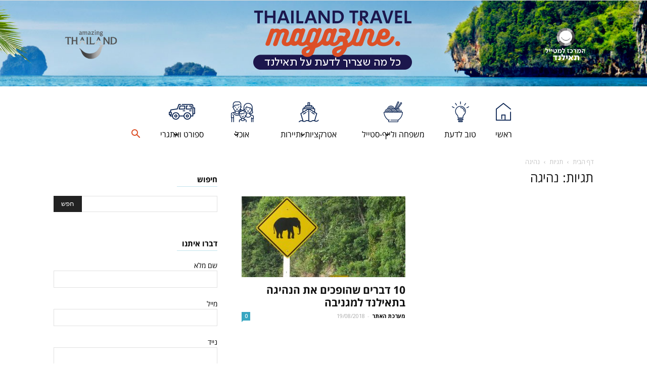

--- FILE ---
content_type: text/html; charset=UTF-8
request_url: http://www.thailand-travel-magazine.co.il/tag/%D7%A0%D7%94%D7%99%D7%92%D7%94/
body_size: 22596
content:

<!doctype html >
<!--[if IE 8]>    <html class="ie8" lang="en"> <![endif]-->
<!--[if IE 9]>    <html class="ie9" lang="en"> <![endif]-->
<!--[if gt IE 8]><!--> <html dir="rtl" lang="he-IL"> <!--<![endif]-->
<head>


<!-- Google Tag Manager -->
<script>(function(w,d,s,l,i){w[l]=w[l]||[];w[l].push({'gtm.start':
new Date().getTime(),event:'gtm.js'});var f=d.getElementsByTagName(s)[0],
j=d.createElement(s),dl=l!='dataLayer'?'&l='+l:'';j.async=true;j.src=
'https://www.googletagmanager.com/gtm.js?id='+i+dl;f.parentNode.insertBefore(j,f);
})(window,document,'script','dataLayer','GTM-P5BWP76N');</script>
<!-- End Google Tag Manager -->


    <title>נהיגה | מגזין המטיילים לתאילנד</title>
    <meta charset="UTF-8" />
    <meta name="viewport" content="width=device-width, initial-scale=1.0">
    <link rel="pingback" href="http://www.thailand-travel-magazine.co.il/xmlrpc.php" />
    <meta name='robots' content='max-image-preview:large' />
<link rel="icon" type="image/png" href="http://www.thailand-travel-magazine.co.il/wp-content/uploads/2019/06/android-icon-192x192.png"><link rel='dns-prefetch' href='//fonts.googleapis.com' />
<link rel="alternate" type="application/rss+xml" title="מגזין המטיילים לתאילנד &laquo; פיד‏" href="http://www.thailand-travel-magazine.co.il/feed/" />
<link rel="alternate" type="application/rss+xml" title="מגזין המטיילים לתאילנד &laquo; פיד תגובות‏" href="http://www.thailand-travel-magazine.co.il/comments/feed/" />
<link rel="alternate" type="application/rss+xml" title="מגזין המטיילים לתאילנד &laquo; פיד מהתגית נהיגה" href="http://www.thailand-travel-magazine.co.il/tag/%d7%a0%d7%94%d7%99%d7%92%d7%94/feed/" />
<script type="text/javascript">
/* <![CDATA[ */
window._wpemojiSettings = {"baseUrl":"https:\/\/s.w.org\/images\/core\/emoji\/15.0.3\/72x72\/","ext":".png","svgUrl":"https:\/\/s.w.org\/images\/core\/emoji\/15.0.3\/svg\/","svgExt":".svg","source":{"concatemoji":"http:\/\/www.thailand-travel-magazine.co.il\/wp-includes\/js\/wp-emoji-release.min.js?ver=6.5.7"}};
/*! This file is auto-generated */
!function(i,n){var o,s,e;function c(e){try{var t={supportTests:e,timestamp:(new Date).valueOf()};sessionStorage.setItem(o,JSON.stringify(t))}catch(e){}}function p(e,t,n){e.clearRect(0,0,e.canvas.width,e.canvas.height),e.fillText(t,0,0);var t=new Uint32Array(e.getImageData(0,0,e.canvas.width,e.canvas.height).data),r=(e.clearRect(0,0,e.canvas.width,e.canvas.height),e.fillText(n,0,0),new Uint32Array(e.getImageData(0,0,e.canvas.width,e.canvas.height).data));return t.every(function(e,t){return e===r[t]})}function u(e,t,n){switch(t){case"flag":return n(e,"\ud83c\udff3\ufe0f\u200d\u26a7\ufe0f","\ud83c\udff3\ufe0f\u200b\u26a7\ufe0f")?!1:!n(e,"\ud83c\uddfa\ud83c\uddf3","\ud83c\uddfa\u200b\ud83c\uddf3")&&!n(e,"\ud83c\udff4\udb40\udc67\udb40\udc62\udb40\udc65\udb40\udc6e\udb40\udc67\udb40\udc7f","\ud83c\udff4\u200b\udb40\udc67\u200b\udb40\udc62\u200b\udb40\udc65\u200b\udb40\udc6e\u200b\udb40\udc67\u200b\udb40\udc7f");case"emoji":return!n(e,"\ud83d\udc26\u200d\u2b1b","\ud83d\udc26\u200b\u2b1b")}return!1}function f(e,t,n){var r="undefined"!=typeof WorkerGlobalScope&&self instanceof WorkerGlobalScope?new OffscreenCanvas(300,150):i.createElement("canvas"),a=r.getContext("2d",{willReadFrequently:!0}),o=(a.textBaseline="top",a.font="600 32px Arial",{});return e.forEach(function(e){o[e]=t(a,e,n)}),o}function t(e){var t=i.createElement("script");t.src=e,t.defer=!0,i.head.appendChild(t)}"undefined"!=typeof Promise&&(o="wpEmojiSettingsSupports",s=["flag","emoji"],n.supports={everything:!0,everythingExceptFlag:!0},e=new Promise(function(e){i.addEventListener("DOMContentLoaded",e,{once:!0})}),new Promise(function(t){var n=function(){try{var e=JSON.parse(sessionStorage.getItem(o));if("object"==typeof e&&"number"==typeof e.timestamp&&(new Date).valueOf()<e.timestamp+604800&&"object"==typeof e.supportTests)return e.supportTests}catch(e){}return null}();if(!n){if("undefined"!=typeof Worker&&"undefined"!=typeof OffscreenCanvas&&"undefined"!=typeof URL&&URL.createObjectURL&&"undefined"!=typeof Blob)try{var e="postMessage("+f.toString()+"("+[JSON.stringify(s),u.toString(),p.toString()].join(",")+"));",r=new Blob([e],{type:"text/javascript"}),a=new Worker(URL.createObjectURL(r),{name:"wpTestEmojiSupports"});return void(a.onmessage=function(e){c(n=e.data),a.terminate(),t(n)})}catch(e){}c(n=f(s,u,p))}t(n)}).then(function(e){for(var t in e)n.supports[t]=e[t],n.supports.everything=n.supports.everything&&n.supports[t],"flag"!==t&&(n.supports.everythingExceptFlag=n.supports.everythingExceptFlag&&n.supports[t]);n.supports.everythingExceptFlag=n.supports.everythingExceptFlag&&!n.supports.flag,n.DOMReady=!1,n.readyCallback=function(){n.DOMReady=!0}}).then(function(){return e}).then(function(){var e;n.supports.everything||(n.readyCallback(),(e=n.source||{}).concatemoji?t(e.concatemoji):e.wpemoji&&e.twemoji&&(t(e.twemoji),t(e.wpemoji)))}))}((window,document),window._wpemojiSettings);
/* ]]> */
</script>
<style id='wp-emoji-styles-inline-css' type='text/css'>

	img.wp-smiley, img.emoji {
		display: inline !important;
		border: none !important;
		box-shadow: none !important;
		height: 1em !important;
		width: 1em !important;
		margin: 0 0.07em !important;
		vertical-align: -0.1em !important;
		background: none !important;
		padding: 0 !important;
	}
</style>
<link rel='stylesheet' id='wp-block-library-rtl-css' href='http://www.thailand-travel-magazine.co.il/wp-includes/css/dist/block-library/style-rtl.min.css?ver=6.5.7' type='text/css' media='all' />
<style id='classic-theme-styles-inline-css' type='text/css'>
/*! This file is auto-generated */
.wp-block-button__link{color:#fff;background-color:#32373c;border-radius:9999px;box-shadow:none;text-decoration:none;padding:calc(.667em + 2px) calc(1.333em + 2px);font-size:1.125em}.wp-block-file__button{background:#32373c;color:#fff;text-decoration:none}
</style>
<style id='global-styles-inline-css' type='text/css'>
body{--wp--preset--color--black: #000000;--wp--preset--color--cyan-bluish-gray: #abb8c3;--wp--preset--color--white: #ffffff;--wp--preset--color--pale-pink: #f78da7;--wp--preset--color--vivid-red: #cf2e2e;--wp--preset--color--luminous-vivid-orange: #ff6900;--wp--preset--color--luminous-vivid-amber: #fcb900;--wp--preset--color--light-green-cyan: #7bdcb5;--wp--preset--color--vivid-green-cyan: #00d084;--wp--preset--color--pale-cyan-blue: #8ed1fc;--wp--preset--color--vivid-cyan-blue: #0693e3;--wp--preset--color--vivid-purple: #9b51e0;--wp--preset--gradient--vivid-cyan-blue-to-vivid-purple: linear-gradient(135deg,rgba(6,147,227,1) 0%,rgb(155,81,224) 100%);--wp--preset--gradient--light-green-cyan-to-vivid-green-cyan: linear-gradient(135deg,rgb(122,220,180) 0%,rgb(0,208,130) 100%);--wp--preset--gradient--luminous-vivid-amber-to-luminous-vivid-orange: linear-gradient(135deg,rgba(252,185,0,1) 0%,rgba(255,105,0,1) 100%);--wp--preset--gradient--luminous-vivid-orange-to-vivid-red: linear-gradient(135deg,rgba(255,105,0,1) 0%,rgb(207,46,46) 100%);--wp--preset--gradient--very-light-gray-to-cyan-bluish-gray: linear-gradient(135deg,rgb(238,238,238) 0%,rgb(169,184,195) 100%);--wp--preset--gradient--cool-to-warm-spectrum: linear-gradient(135deg,rgb(74,234,220) 0%,rgb(151,120,209) 20%,rgb(207,42,186) 40%,rgb(238,44,130) 60%,rgb(251,105,98) 80%,rgb(254,248,76) 100%);--wp--preset--gradient--blush-light-purple: linear-gradient(135deg,rgb(255,206,236) 0%,rgb(152,150,240) 100%);--wp--preset--gradient--blush-bordeaux: linear-gradient(135deg,rgb(254,205,165) 0%,rgb(254,45,45) 50%,rgb(107,0,62) 100%);--wp--preset--gradient--luminous-dusk: linear-gradient(135deg,rgb(255,203,112) 0%,rgb(199,81,192) 50%,rgb(65,88,208) 100%);--wp--preset--gradient--pale-ocean: linear-gradient(135deg,rgb(255,245,203) 0%,rgb(182,227,212) 50%,rgb(51,167,181) 100%);--wp--preset--gradient--electric-grass: linear-gradient(135deg,rgb(202,248,128) 0%,rgb(113,206,126) 100%);--wp--preset--gradient--midnight: linear-gradient(135deg,rgb(2,3,129) 0%,rgb(40,116,252) 100%);--wp--preset--font-size--small: 13px;--wp--preset--font-size--medium: 20px;--wp--preset--font-size--large: 36px;--wp--preset--font-size--x-large: 42px;--wp--preset--spacing--20: 0.44rem;--wp--preset--spacing--30: 0.67rem;--wp--preset--spacing--40: 1rem;--wp--preset--spacing--50: 1.5rem;--wp--preset--spacing--60: 2.25rem;--wp--preset--spacing--70: 3.38rem;--wp--preset--spacing--80: 5.06rem;--wp--preset--shadow--natural: 6px 6px 9px rgba(0, 0, 0, 0.2);--wp--preset--shadow--deep: 12px 12px 50px rgba(0, 0, 0, 0.4);--wp--preset--shadow--sharp: 6px 6px 0px rgba(0, 0, 0, 0.2);--wp--preset--shadow--outlined: 6px 6px 0px -3px rgba(255, 255, 255, 1), 6px 6px rgba(0, 0, 0, 1);--wp--preset--shadow--crisp: 6px 6px 0px rgba(0, 0, 0, 1);}:where(.is-layout-flex){gap: 0.5em;}:where(.is-layout-grid){gap: 0.5em;}body .is-layout-flex{display: flex;}body .is-layout-flex{flex-wrap: wrap;align-items: center;}body .is-layout-flex > *{margin: 0;}body .is-layout-grid{display: grid;}body .is-layout-grid > *{margin: 0;}:where(.wp-block-columns.is-layout-flex){gap: 2em;}:where(.wp-block-columns.is-layout-grid){gap: 2em;}:where(.wp-block-post-template.is-layout-flex){gap: 1.25em;}:where(.wp-block-post-template.is-layout-grid){gap: 1.25em;}.has-black-color{color: var(--wp--preset--color--black) !important;}.has-cyan-bluish-gray-color{color: var(--wp--preset--color--cyan-bluish-gray) !important;}.has-white-color{color: var(--wp--preset--color--white) !important;}.has-pale-pink-color{color: var(--wp--preset--color--pale-pink) !important;}.has-vivid-red-color{color: var(--wp--preset--color--vivid-red) !important;}.has-luminous-vivid-orange-color{color: var(--wp--preset--color--luminous-vivid-orange) !important;}.has-luminous-vivid-amber-color{color: var(--wp--preset--color--luminous-vivid-amber) !important;}.has-light-green-cyan-color{color: var(--wp--preset--color--light-green-cyan) !important;}.has-vivid-green-cyan-color{color: var(--wp--preset--color--vivid-green-cyan) !important;}.has-pale-cyan-blue-color{color: var(--wp--preset--color--pale-cyan-blue) !important;}.has-vivid-cyan-blue-color{color: var(--wp--preset--color--vivid-cyan-blue) !important;}.has-vivid-purple-color{color: var(--wp--preset--color--vivid-purple) !important;}.has-black-background-color{background-color: var(--wp--preset--color--black) !important;}.has-cyan-bluish-gray-background-color{background-color: var(--wp--preset--color--cyan-bluish-gray) !important;}.has-white-background-color{background-color: var(--wp--preset--color--white) !important;}.has-pale-pink-background-color{background-color: var(--wp--preset--color--pale-pink) !important;}.has-vivid-red-background-color{background-color: var(--wp--preset--color--vivid-red) !important;}.has-luminous-vivid-orange-background-color{background-color: var(--wp--preset--color--luminous-vivid-orange) !important;}.has-luminous-vivid-amber-background-color{background-color: var(--wp--preset--color--luminous-vivid-amber) !important;}.has-light-green-cyan-background-color{background-color: var(--wp--preset--color--light-green-cyan) !important;}.has-vivid-green-cyan-background-color{background-color: var(--wp--preset--color--vivid-green-cyan) !important;}.has-pale-cyan-blue-background-color{background-color: var(--wp--preset--color--pale-cyan-blue) !important;}.has-vivid-cyan-blue-background-color{background-color: var(--wp--preset--color--vivid-cyan-blue) !important;}.has-vivid-purple-background-color{background-color: var(--wp--preset--color--vivid-purple) !important;}.has-black-border-color{border-color: var(--wp--preset--color--black) !important;}.has-cyan-bluish-gray-border-color{border-color: var(--wp--preset--color--cyan-bluish-gray) !important;}.has-white-border-color{border-color: var(--wp--preset--color--white) !important;}.has-pale-pink-border-color{border-color: var(--wp--preset--color--pale-pink) !important;}.has-vivid-red-border-color{border-color: var(--wp--preset--color--vivid-red) !important;}.has-luminous-vivid-orange-border-color{border-color: var(--wp--preset--color--luminous-vivid-orange) !important;}.has-luminous-vivid-amber-border-color{border-color: var(--wp--preset--color--luminous-vivid-amber) !important;}.has-light-green-cyan-border-color{border-color: var(--wp--preset--color--light-green-cyan) !important;}.has-vivid-green-cyan-border-color{border-color: var(--wp--preset--color--vivid-green-cyan) !important;}.has-pale-cyan-blue-border-color{border-color: var(--wp--preset--color--pale-cyan-blue) !important;}.has-vivid-cyan-blue-border-color{border-color: var(--wp--preset--color--vivid-cyan-blue) !important;}.has-vivid-purple-border-color{border-color: var(--wp--preset--color--vivid-purple) !important;}.has-vivid-cyan-blue-to-vivid-purple-gradient-background{background: var(--wp--preset--gradient--vivid-cyan-blue-to-vivid-purple) !important;}.has-light-green-cyan-to-vivid-green-cyan-gradient-background{background: var(--wp--preset--gradient--light-green-cyan-to-vivid-green-cyan) !important;}.has-luminous-vivid-amber-to-luminous-vivid-orange-gradient-background{background: var(--wp--preset--gradient--luminous-vivid-amber-to-luminous-vivid-orange) !important;}.has-luminous-vivid-orange-to-vivid-red-gradient-background{background: var(--wp--preset--gradient--luminous-vivid-orange-to-vivid-red) !important;}.has-very-light-gray-to-cyan-bluish-gray-gradient-background{background: var(--wp--preset--gradient--very-light-gray-to-cyan-bluish-gray) !important;}.has-cool-to-warm-spectrum-gradient-background{background: var(--wp--preset--gradient--cool-to-warm-spectrum) !important;}.has-blush-light-purple-gradient-background{background: var(--wp--preset--gradient--blush-light-purple) !important;}.has-blush-bordeaux-gradient-background{background: var(--wp--preset--gradient--blush-bordeaux) !important;}.has-luminous-dusk-gradient-background{background: var(--wp--preset--gradient--luminous-dusk) !important;}.has-pale-ocean-gradient-background{background: var(--wp--preset--gradient--pale-ocean) !important;}.has-electric-grass-gradient-background{background: var(--wp--preset--gradient--electric-grass) !important;}.has-midnight-gradient-background{background: var(--wp--preset--gradient--midnight) !important;}.has-small-font-size{font-size: var(--wp--preset--font-size--small) !important;}.has-medium-font-size{font-size: var(--wp--preset--font-size--medium) !important;}.has-large-font-size{font-size: var(--wp--preset--font-size--large) !important;}.has-x-large-font-size{font-size: var(--wp--preset--font-size--x-large) !important;}
.wp-block-navigation a:where(:not(.wp-element-button)){color: inherit;}
:where(.wp-block-post-template.is-layout-flex){gap: 1.25em;}:where(.wp-block-post-template.is-layout-grid){gap: 1.25em;}
:where(.wp-block-columns.is-layout-flex){gap: 2em;}:where(.wp-block-columns.is-layout-grid){gap: 2em;}
.wp-block-pullquote{font-size: 1.5em;line-height: 1.6;}
</style>
<link rel='stylesheet' id='contact-form-7-css' href='http://www.thailand-travel-magazine.co.il/wp-content/plugins/contact-form-7/includes/css/styles.css?ver=5.5.2' type='text/css' media='all' />
<link rel='stylesheet' id='contact-form-7-rtl-css' href='http://www.thailand-travel-magazine.co.il/wp-content/plugins/contact-form-7/includes/css/styles-rtl.css?ver=5.5.2' type='text/css' media='all' />
<link rel='stylesheet' id='menu-image-css' href='http://www.thailand-travel-magazine.co.il/wp-content/plugins/menu-image/includes/css/menu-image.css?ver=3.12' type='text/css' media='all' />
<link rel='stylesheet' id='dashicons-css' href='http://www.thailand-travel-magazine.co.il/wp-includes/css/dashicons.min.css?ver=6.5.7' type='text/css' media='all' />
<link rel='stylesheet' id='wabtn-style-css' href='http://www.thailand-travel-magazine.co.il/wp-content/plugins/whatsapp/style.css?ver=6.5.7' type='text/css' media='all' />
<link rel='stylesheet' id='wpcf7-redirect-script-frontend-css' href='http://www.thailand-travel-magazine.co.il/wp-content/plugins/wpcf7-redirect/build/css/wpcf7-redirect-frontend.min.css?ver=1.1' type='text/css' media='all' />
<link rel='stylesheet' id='orbisius_ct_lametayel_thailand_parent_style-css' href='http://www.thailand-travel-magazine.co.il/wp-content/themes/Newspaper/style.css?ver=8.1.2' type='text/css' media='all' />
<link rel='stylesheet' id='orbisius_ct_lametayel_thailand_parent_style_child_style-css' href='http://www.thailand-travel-magazine.co.il/wp-content/themes/lametayel-thailand/style.css?ver=8.1.2' type='text/css' media='all' />
<link rel='stylesheet' id='google-fonts-style-css' href='http://fonts.googleapis.com/css?family=Work+Sans%3A400%2C600%7COpen+Sans%3A300italic%2C400%2C400italic%2C600%2C600italic%2C700%7CRoboto%3A300%2C400%2C400italic%2C500%2C500italic%2C700%2C900%2C600&#038;ver=8.1.2' type='text/css' media='all' />
<link rel='stylesheet' id='td-theme-css' href='http://www.thailand-travel-magazine.co.il/wp-content/themes/lametayel-thailand/style.css?ver=8.1.2' type='text/css' media='all' />
<link rel='stylesheet' id='td-theme-demo-style-css' href='http://www.thailand-travel-magazine.co.il/wp-content/themes/Newspaper/includes/demos/lifestyle/demo_style.css?ver=8.1.2' type='text/css' media='all' />
<script type="text/javascript" src="http://www.thailand-travel-magazine.co.il/wp-includes/js/jquery/jquery.min.js?ver=3.7.1" id="jquery-core-js"></script>
<script type="text/javascript" src="http://www.thailand-travel-magazine.co.il/wp-includes/js/jquery/jquery-migrate.min.js?ver=3.4.1" id="jquery-migrate-js"></script>
<link rel="https://api.w.org/" href="http://www.thailand-travel-magazine.co.il/wp-json/" /><link rel="alternate" type="application/json" href="http://www.thailand-travel-magazine.co.il/wp-json/wp/v2/tags/94" /><link rel="EditURI" type="application/rsd+xml" title="RSD" href="http://www.thailand-travel-magazine.co.il/xmlrpc.php?rsd" />
<meta name="generator" content="WordPress 6.5.7" />
	<style id="tdw-css-placeholder"></style><style></style>			<script>
				window.tdwGlobal = {"adminUrl":"http:\/\/www.thailand-travel-magazine.co.il\/wp-admin\/","wpRestNonce":"90882af4c8","wpRestUrl":"http:\/\/www.thailand-travel-magazine.co.il\/wp-json\/","permalinkStructure":"\/%year%\/%monthnum%\/%day%\/%postname%\/"};
			</script>
			<!--[if lt IE 9]><script src="http://html5shim.googlecode.com/svn/trunk/html5.js"></script><![endif]-->
    
<!-- Facebook Pixel Code -->
<script type='text/javascript'>
!function(f,b,e,v,n,t,s){if(f.fbq)return;n=f.fbq=function(){n.callMethod?
n.callMethod.apply(n,arguments):n.queue.push(arguments)};if(!f._fbq)f._fbq=n;
n.push=n;n.loaded=!0;n.version='2.0';n.queue=[];t=b.createElement(e);t.async=!0;
t.src=v;s=b.getElementsByTagName(e)[0];s.parentNode.insertBefore(t,s)}(window,
document,'script','https://connect.facebook.net/en_US/fbevents.js');
</script>
<!-- End Facebook Pixel Code -->
<script type='text/javascript'>
  fbq('init', '601895087417641', {}, {
    "agent": "wordpress-6.5.7-3.0.6"
});
</script><script type='text/javascript'>
  fbq('track', 'PageView', []);
</script>
<!-- Facebook Pixel Code -->
<noscript>
<img height="1" width="1" style="display:none" alt="fbpx"
src="https://www.facebook.com/tr?id=601895087417641&ev=PageView&noscript=1" />
</noscript>
<!-- End Facebook Pixel Code -->

<!-- JS generated by theme -->

<script>
    
    

	    var tdBlocksArray = []; //here we store all the items for the current page

	    //td_block class - each ajax block uses a object of this class for requests
	    function tdBlock() {
		    this.id = '';
		    this.block_type = 1; //block type id (1-234 etc)
		    this.atts = '';
		    this.td_column_number = '';
		    this.td_current_page = 1; //
		    this.post_count = 0; //from wp
		    this.found_posts = 0; //from wp
		    this.max_num_pages = 0; //from wp
		    this.td_filter_value = ''; //current live filter value
		    this.is_ajax_running = false;
		    this.td_user_action = ''; // load more or infinite loader (used by the animation)
		    this.header_color = '';
		    this.ajax_pagination_infinite_stop = ''; //show load more at page x
	    }


        // td_js_generator - mini detector
        (function(){
            var htmlTag = document.getElementsByTagName("html")[0];

            if ( navigator.userAgent.indexOf("MSIE 10.0") > -1 ) {
                htmlTag.className += ' ie10';
            }

            if ( !!navigator.userAgent.match(/Trident.*rv\:11\./) ) {
                htmlTag.className += ' ie11';
            }

            if ( /(iPad|iPhone|iPod)/g.test(navigator.userAgent) ) {
                htmlTag.className += ' td-md-is-ios';
            }

            var user_agent = navigator.userAgent.toLowerCase();
            if ( user_agent.indexOf("android") > -1 ) {
                htmlTag.className += ' td-md-is-android';
            }

            if ( -1 !== navigator.userAgent.indexOf('Mac OS X')  ) {
                htmlTag.className += ' td-md-is-os-x';
            }

            if ( /chrom(e|ium)/.test(navigator.userAgent.toLowerCase()) ) {
               htmlTag.className += ' td-md-is-chrome';
            }

            if ( -1 !== navigator.userAgent.indexOf('Firefox') ) {
                htmlTag.className += ' td-md-is-firefox';
            }

            if ( -1 !== navigator.userAgent.indexOf('Safari') && -1 === navigator.userAgent.indexOf('Chrome') ) {
                htmlTag.className += ' td-md-is-safari';
            }

            if( -1 !== navigator.userAgent.indexOf('IEMobile') ){
                htmlTag.className += ' td-md-is-iemobile';
            }

        })();




        var tdLocalCache = {};

        ( function () {
            "use strict";

            tdLocalCache = {
                data: {},
                remove: function (resource_id) {
                    delete tdLocalCache.data[resource_id];
                },
                exist: function (resource_id) {
                    return tdLocalCache.data.hasOwnProperty(resource_id) && tdLocalCache.data[resource_id] !== null;
                },
                get: function (resource_id) {
                    return tdLocalCache.data[resource_id];
                },
                set: function (resource_id, cachedData) {
                    tdLocalCache.remove(resource_id);
                    tdLocalCache.data[resource_id] = cachedData;
                }
            };
        })();

    
    
var td_viewport_interval_list=[{"limitBottom":767,"sidebarWidth":228},{"limitBottom":1018,"sidebarWidth":300},{"limitBottom":1140,"sidebarWidth":324}];
var td_animation_stack_effect="type0";
var tds_animation_stack=true;
var td_animation_stack_specific_selectors=".entry-thumb, img";
var td_animation_stack_general_selectors=".td-animation-stack img, .td-animation-stack .entry-thumb, .post img";
var td_ajax_url="http:\/\/www.thailand-travel-magazine.co.il\/wp-admin\/admin-ajax.php?td_theme_name=Newspaper&v=8.1.2";
var td_get_template_directory_uri="http:\/\/www.thailand-travel-magazine.co.il\/wp-content\/themes\/Newspaper";
var tds_snap_menu="snap";
var tds_logo_on_sticky="";
var tds_header_style="10";
var td_please_wait="\u05d0\u05e0\u05d0 \u05d4\u05de\u05ea\u05df...";
var td_email_user_pass_incorrect="\u05e9\u05dd \u05de\u05e9\u05ea\u05de\u05e9 \u05d0\u05d5 \u05e1\u05d9\u05e1\u05de\u05d4 \u05e9\u05d2\u05d5\u05d9\u05d9\u05dd!";
var td_email_user_incorrect="\u05d0\u05d9\u05de\u05d9\u05d9\u05dc \u05d0\u05d5 \u05e9\u05dd \u05de\u05e9\u05ea\u05de\u05e9 \u05e9\u05d2\u05d5\u05d9\u05d9\u05dd!";
var td_email_incorrect="\u05d0\u05d9\u05de\u05d9\u05d9\u05dc \u05d0\u05d9\u05e0\u05d5 \u05ea\u05e7\u05d9\u05df!";
var tds_more_articles_on_post_enable="";
var tds_more_articles_on_post_time_to_wait="3";
var tds_more_articles_on_post_pages_distance_from_top=0;
var tds_theme_color_site_wide="#38a6c1";
var tds_smart_sidebar="enabled";
var tdThemeName="Newspaper";
var td_magnific_popup_translation_tPrev="Previous (Left arrow key)";
var td_magnific_popup_translation_tNext="Next (Right arrow key)";
var td_magnific_popup_translation_tCounter="%curr% \u05de\u05ea\u05d5\u05da %total%";
var td_magnific_popup_translation_ajax_tError="The content from %url% could not be loaded.";
var td_magnific_popup_translation_image_tError="The image #%curr% could not be loaded.";
var tdDateNamesI18n={"month_names":["\u05d9\u05e0\u05d5\u05d0\u05e8","\u05e4\u05d1\u05e8\u05d5\u05d0\u05e8","\u05de\u05e8\u05e5","\u05d0\u05e4\u05e8\u05d9\u05dc","\u05de\u05d0\u05d9","\u05d9\u05d5\u05e0\u05d9","\u05d9\u05d5\u05dc\u05d9","\u05d0\u05d5\u05d2\u05d5\u05e1\u05d8","\u05e1\u05e4\u05d8\u05de\u05d1\u05e8","\u05d0\u05d5\u05e7\u05d8\u05d5\u05d1\u05e8","\u05e0\u05d5\u05d1\u05de\u05d1\u05e8","\u05d3\u05e6\u05de\u05d1\u05e8"],"month_names_short":["\u05d9\u05e0\u05d5","\u05e4\u05d1\u05e8","\u05de\u05e8\u05e5","\u05d0\u05e4\u05e8","\u05de\u05d0\u05d9","\u05d9\u05d5\u05e0","\u05d9\u05d5\u05dc","\u05d0\u05d5\u05d2","\u05e1\u05e4\u05d8","\u05d0\u05d5\u05e7","\u05e0\u05d5\u05d1","\u05d3\u05e6\u05de"],"day_names":["\u05d9\u05d5\u05dd \u05e8\u05d0\u05e9\u05d5\u05df","\u05d9\u05d5\u05dd \u05e9\u05e0\u05d9","\u05d9\u05d5\u05dd \u05e9\u05dc\u05d9\u05e9\u05d9","\u05d9\u05d5\u05dd \u05e8\u05d1\u05d9\u05e2\u05d9","\u05d9\u05d5\u05dd \u05d7\u05de\u05d9\u05e9\u05d9","\u05d9\u05d5\u05dd \u05e9\u05d9\u05e9\u05d9","\u05e9\u05d1\u05ea"],"day_names_short":["\u05d0","\u05d1","\u05d2","\u05d3","\u05d4","\u05d5","\u05e9"]};
var td_ad_background_click_link="";
var td_ad_background_click_target="";
</script>


<!-- Header style compiled by theme -->

<style>
    
.td-header-wrap .black-menu .sf-menu > .current-menu-item > a,
    .td-header-wrap .black-menu .sf-menu > .current-menu-ancestor > a,
    .td-header-wrap .black-menu .sf-menu > .current-category-ancestor > a,
    .td-header-wrap .black-menu .sf-menu > li > a:hover,
    .td-header-wrap .black-menu .sf-menu > .sfHover > a,
    .td-header-style-12 .td-header-menu-wrap-full,
    .sf-menu > .current-menu-item > a:after,
    .sf-menu > .current-menu-ancestor > a:after,
    .sf-menu > .current-category-ancestor > a:after,
    .sf-menu > li:hover > a:after,
    .sf-menu > .sfHover > a:after,
    .td-header-style-12 .td-affix,
    .header-search-wrap .td-drop-down-search:after,
    .header-search-wrap .td-drop-down-search .btn:hover,
    input[type=submit]:hover,
    .td-read-more a,
    .td-post-category:hover,
    .td-grid-style-1.td-hover-1 .td-big-grid-post:hover .td-post-category,
    .td-grid-style-5.td-hover-1 .td-big-grid-post:hover .td-post-category,
    .td_top_authors .td-active .td-author-post-count,
    .td_top_authors .td-active .td-author-comments-count,
    .td_top_authors .td_mod_wrap:hover .td-author-post-count,
    .td_top_authors .td_mod_wrap:hover .td-author-comments-count,
    .td-404-sub-sub-title a:hover,
    .td-search-form-widget .wpb_button:hover,
    .td-rating-bar-wrap div,
    .td_category_template_3 .td-current-sub-category,
    .dropcap,
    .td_wrapper_video_playlist .td_video_controls_playlist_wrapper,
    .wpb_default,
    .wpb_default:hover,
    .td-left-smart-list:hover,
    .td-right-smart-list:hover,
    .woocommerce-checkout .woocommerce input.button:hover,
    .woocommerce-page .woocommerce a.button:hover,
    .woocommerce-account div.woocommerce .button:hover,
    #bbpress-forums button:hover,
    .bbp_widget_login .button:hover,
    .td-footer-wrapper .td-post-category,
    .td-footer-wrapper .widget_product_search input[type="submit"]:hover,
    .woocommerce .product a.button:hover,
    .woocommerce .product #respond input#submit:hover,
    .woocommerce .checkout input#place_order:hover,
    .woocommerce .woocommerce.widget .button:hover,
    .single-product .product .summary .cart .button:hover,
    .woocommerce-cart .woocommerce table.cart .button:hover,
    .woocommerce-cart .woocommerce .shipping-calculator-form .button:hover,
    .td-next-prev-wrap a:hover,
    .td-load-more-wrap a:hover,
    .td-post-small-box a:hover,
    .page-nav .current,
    .page-nav:first-child > div,
    .td_category_template_8 .td-category-header .td-category a.td-current-sub-category,
    .td_category_template_4 .td-category-siblings .td-category a:hover,
    #bbpress-forums .bbp-pagination .current,
    #bbpress-forums #bbp-single-user-details #bbp-user-navigation li.current a,
    .td-theme-slider:hover .slide-meta-cat a,
    a.vc_btn-black:hover,
    .td-trending-now-wrapper:hover .td-trending-now-title,
    .td-scroll-up,
    .td-smart-list-button:hover,
    .td-weather-information:before,
    .td-weather-week:before,
    .td_block_exchange .td-exchange-header:before,
    .td_block_big_grid_9.td-grid-style-1 .td-post-category,
    .td_block_big_grid_9.td-grid-style-5 .td-post-category,
    .td-grid-style-6.td-hover-1 .td-module-thumb:after,
    .td-pulldown-syle-2 .td-subcat-dropdown ul:after,
    .td_block_template_9 .td-block-title:after,
    .td_block_template_15 .td-block-title:before {
        background-color: #38a6c1;
    }

    .global-block-template-4 .td-related-title .td-cur-simple-item:before {
        border-color: #38a6c1 transparent transparent transparent !important;
    }

    .woocommerce .woocommerce-message .button:hover,
    .woocommerce .woocommerce-error .button:hover,
    .woocommerce .woocommerce-info .button:hover,
    .global-block-template-4 .td-related-title .td-cur-simple-item,
    .global-block-template-3 .td-related-title .td-cur-simple-item,
    .global-block-template-9 .td-related-title:after {
        background-color: #38a6c1 !important;
    }

    .woocommerce .product .onsale,
    .woocommerce.widget .ui-slider .ui-slider-handle {
        background: none #38a6c1;
    }

    .woocommerce.widget.widget_layered_nav_filters ul li a {
        background: none repeat scroll 0 0 #38a6c1 !important;
    }

    a,
    cite a:hover,
    .td_mega_menu_sub_cats .cur-sub-cat,
    .td-mega-span h3 a:hover,
    .td_mod_mega_menu:hover .entry-title a,
    .header-search-wrap .result-msg a:hover,
    .top-header-menu li a:hover,
    .top-header-menu .current-menu-item > a,
    .top-header-menu .current-menu-ancestor > a,
    .top-header-menu .current-category-ancestor > a,
    .td-social-icon-wrap > a:hover,
    .td-header-sp-top-widget .td-social-icon-wrap a:hover,
    .td-page-content blockquote p,
    .td-post-content blockquote p,
    .mce-content-body blockquote p,
    .comment-content blockquote p,
    .wpb_text_column blockquote p,
    .td_block_text_with_title blockquote p,
    .td_module_wrap:hover .entry-title a,
    .td-subcat-filter .td-subcat-list a:hover,
    .td-subcat-filter .td-subcat-dropdown a:hover,
    .td_quote_on_blocks,
    .dropcap2,
    .dropcap3,
    .td_top_authors .td-active .td-authors-name a,
    .td_top_authors .td_mod_wrap:hover .td-authors-name a,
    .td-post-next-prev-content a:hover,
    .author-box-wrap .td-author-social a:hover,
    .td-author-name a:hover,
    .td-author-url a:hover,
    .td_mod_related_posts:hover h3 > a,
    .td-post-template-11 .td-related-title .td-related-left:hover,
    .td-post-template-11 .td-related-title .td-related-right:hover,
    .td-post-template-11 .td-related-title .td-cur-simple-item,
    .td-post-template-11 .td_block_related_posts .td-next-prev-wrap a:hover,
    .comment-reply-link:hover,
    .logged-in-as a:hover,
    #cancel-comment-reply-link:hover,
    .td-search-query,
    .td-category-header .td-pulldown-category-filter-link:hover,
    .td-category-siblings .td-subcat-dropdown a:hover,
    .td-category-siblings .td-subcat-dropdown a.td-current-sub-category,
    .widget a:hover,
    .td_wp_recentcomments a:hover,
    .archive .widget_archive .current,
    .archive .widget_archive .current a,
    .widget_calendar tfoot a:hover,
    .woocommerce a.added_to_cart:hover,
    .woocommerce-account .woocommerce-MyAccount-navigation a:hover,
    #bbpress-forums li.bbp-header .bbp-reply-content span a:hover,
    #bbpress-forums .bbp-forum-freshness a:hover,
    #bbpress-forums .bbp-topic-freshness a:hover,
    #bbpress-forums .bbp-forums-list li a:hover,
    #bbpress-forums .bbp-forum-title:hover,
    #bbpress-forums .bbp-topic-permalink:hover,
    #bbpress-forums .bbp-topic-started-by a:hover,
    #bbpress-forums .bbp-topic-started-in a:hover,
    #bbpress-forums .bbp-body .super-sticky li.bbp-topic-title .bbp-topic-permalink,
    #bbpress-forums .bbp-body .sticky li.bbp-topic-title .bbp-topic-permalink,
    .widget_display_replies .bbp-author-name,
    .widget_display_topics .bbp-author-name,
    .footer-text-wrap .footer-email-wrap a,
    .td-subfooter-menu li a:hover,
    .footer-social-wrap a:hover,
    a.vc_btn-black:hover,
    .td-smart-list-dropdown-wrap .td-smart-list-button:hover,
    .td_module_17 .td-read-more a:hover,
    .td_module_18 .td-read-more a:hover,
    .td_module_19 .td-post-author-name a:hover,
    .td-instagram-user a,
    .td-pulldown-syle-2 .td-subcat-dropdown:hover .td-subcat-more span,
    .td-pulldown-syle-2 .td-subcat-dropdown:hover .td-subcat-more i,
    .td-pulldown-syle-3 .td-subcat-dropdown:hover .td-subcat-more span,
    .td-pulldown-syle-3 .td-subcat-dropdown:hover .td-subcat-more i,
    .td-block-title-wrap .td-wrapper-pulldown-filter .td-pulldown-filter-display-option:hover,
    .td-block-title-wrap .td-wrapper-pulldown-filter .td-pulldown-filter-display-option:hover i,
    .td-block-title-wrap .td-wrapper-pulldown-filter .td-pulldown-filter-link:hover,
    .td-block-title-wrap .td-wrapper-pulldown-filter .td-pulldown-filter-item .td-cur-simple-item,
    .global-block-template-2 .td-related-title .td-cur-simple-item,
    .global-block-template-5 .td-related-title .td-cur-simple-item,
    .global-block-template-6 .td-related-title .td-cur-simple-item,
    .global-block-template-7 .td-related-title .td-cur-simple-item,
    .global-block-template-8 .td-related-title .td-cur-simple-item,
    .global-block-template-9 .td-related-title .td-cur-simple-item,
    .global-block-template-10 .td-related-title .td-cur-simple-item,
    .global-block-template-11 .td-related-title .td-cur-simple-item,
    .global-block-template-12 .td-related-title .td-cur-simple-item,
    .global-block-template-13 .td-related-title .td-cur-simple-item,
    .global-block-template-14 .td-related-title .td-cur-simple-item,
    .global-block-template-15 .td-related-title .td-cur-simple-item,
    .global-block-template-16 .td-related-title .td-cur-simple-item,
    .global-block-template-17 .td-related-title .td-cur-simple-item,
    .td-theme-wrap .sf-menu ul .td-menu-item > a:hover,
    .td-theme-wrap .sf-menu ul .sfHover > a,
    .td-theme-wrap .sf-menu ul .current-menu-ancestor > a,
    .td-theme-wrap .sf-menu ul .current-category-ancestor > a,
    .td-theme-wrap .sf-menu ul .current-menu-item > a,
    .td_outlined_btn {
        color: #38a6c1;
    }

    a.vc_btn-black.vc_btn_square_outlined:hover,
    a.vc_btn-black.vc_btn_outlined:hover,
    .td-mega-menu-page .wpb_content_element ul li a:hover,
    .td-theme-wrap .td-aj-search-results .td_module_wrap:hover .entry-title a,
    .td-theme-wrap .header-search-wrap .result-msg a:hover {
        color: #38a6c1 !important;
    }

    .td-next-prev-wrap a:hover,
    .td-load-more-wrap a:hover,
    .td-post-small-box a:hover,
    .page-nav .current,
    .page-nav:first-child > div,
    .td_category_template_8 .td-category-header .td-category a.td-current-sub-category,
    .td_category_template_4 .td-category-siblings .td-category a:hover,
    #bbpress-forums .bbp-pagination .current,
    .post .td_quote_box,
    .page .td_quote_box,
    a.vc_btn-black:hover,
    .td_block_template_5 .td-block-title > *,
    .td_outlined_btn {
        border-color: #38a6c1;
    }

    .td_wrapper_video_playlist .td_video_currently_playing:after {
        border-color: #38a6c1 !important;
    }

    .header-search-wrap .td-drop-down-search:before {
        border-color: transparent transparent #38a6c1 transparent;
    }

    .block-title > span,
    .block-title > a,
    .block-title > label,
    .widgettitle,
    .widgettitle:after,
    .td-trending-now-title,
    .td-trending-now-wrapper:hover .td-trending-now-title,
    .wpb_tabs li.ui-tabs-active a,
    .wpb_tabs li:hover a,
    .vc_tta-container .vc_tta-color-grey.vc_tta-tabs-position-top.vc_tta-style-classic .vc_tta-tabs-container .vc_tta-tab.vc_active > a,
    .vc_tta-container .vc_tta-color-grey.vc_tta-tabs-position-top.vc_tta-style-classic .vc_tta-tabs-container .vc_tta-tab:hover > a,
    .td_block_template_1 .td-related-title .td-cur-simple-item,
    .woocommerce .product .products h2:not(.woocommerce-loop-product__title),
    .td-subcat-filter .td-subcat-dropdown:hover .td-subcat-more, 
    .td_3D_btn,
    .td_shadow_btn,
    .td_default_btn,
    .td_round_btn, 
    .td_outlined_btn:hover {
    	background-color: #38a6c1;
    }

    .woocommerce div.product .woocommerce-tabs ul.tabs li.active {
    	background-color: #38a6c1 !important;
    }

    .block-title,
    .td_block_template_1 .td-related-title,
    .wpb_tabs .wpb_tabs_nav,
    .vc_tta-container .vc_tta-color-grey.vc_tta-tabs-position-top.vc_tta-style-classic .vc_tta-tabs-container,
    .woocommerce div.product .woocommerce-tabs ul.tabs:before {
        border-color: #38a6c1;
    }
    .td_block_wrap .td-subcat-item a.td-cur-simple-item {
	    color: #38a6c1;
	}


    
    .td-grid-style-4 .entry-title
    {
        background-color: rgba(56, 166, 193, 0.7);
    }

    
    .td-menu-background:before,
    .td-search-background:before {
        background: rgba(0,0,0,0.8);
        background: -moz-linear-gradient(top, rgba(0,0,0,0.8) 0%, rgba(0,0,0,0.7) 100%);
        background: -webkit-gradient(left top, left bottom, color-stop(0%, rgba(0,0,0,0.8)), color-stop(100%, rgba(0,0,0,0.7)));
        background: -webkit-linear-gradient(top, rgba(0,0,0,0.8) 0%, rgba(0,0,0,0.7) 100%);
        background: -o-linear-gradient(top, rgba(0,0,0,0.8) 0%, @mobileu_gradient_two_mob 100%);
        background: -ms-linear-gradient(top, rgba(0,0,0,0.8) 0%, rgba(0,0,0,0.7) 100%);
        background: linear-gradient(to bottom, rgba(0,0,0,0.8) 0%, rgba(0,0,0,0.7) 100%);
        filter: progid:DXImageTransform.Microsoft.gradient( startColorstr='rgba(0,0,0,0.8)', endColorstr='rgba(0,0,0,0.7)', GradientType=0 );
    }

    
    .td-mobile-content .current-menu-item > a,
    .td-mobile-content .current-menu-ancestor > a,
    .td-mobile-content .current-category-ancestor > a,
    #td-mobile-nav .td-menu-login-section a:hover,
    #td-mobile-nav .td-register-section a:hover,
    #td-mobile-nav .td-menu-socials-wrap a:hover i,
    .td-search-close a:hover i {
        color: #38a6c1;
    }

    
    .td-footer-wrapper::before {
        background-image: url('http://thailand-travel-magazine.co.il/wp-content/uploads/2017/11/footerbg2.jpg');
    }

    
    .td-footer-wrapper::before {
        background-size: cover;
    }

    
    .td-footer-wrapper::before {
        background-position: center center;
    }

    
    .td-footer-wrapper::before {
        opacity: 0.3;
    }



    
    .td-menu-background,
    .td-search-background {
        background-image: url('http://thailand-travel-magazine.co.il/wp-content/uploads/2017/11/11.jpg');
    }

    
    .white-popup-block:before {
        background-image: url('http://192.168.0.194/wp_011_lifestyle/wp-content/uploads/2017/03/2.jpg');
    }

    
    ul.sf-menu > .td-menu-item > a {
        font-family:"Work Sans";
	font-size:13px;
	font-weight:500;
	
    }
    
    .sf-menu ul .td-menu-item a {
        font-family:"Work Sans";
	font-size:12px;
	font-weight:normal;
	
    }
	
    .td_mod_mega_menu .item-details a {
        font-family:"Work Sans";
	font-weight:600;
	
    }
    
    .td_mega_menu_sub_cats .block-mega-child-cats a {
        font-family:"Work Sans";
	font-size:12px;
	font-weight:normal;
	text-transform:uppercase;
	
    }
    
    .block-title > span,
    .block-title > a,
    .widgettitle,
    .td-trending-now-title,
    .wpb_tabs li a,
    .vc_tta-container .vc_tta-color-grey.vc_tta-tabs-position-top.vc_tta-style-classic .vc_tta-tabs-container .vc_tta-tab > a,
    .td-theme-wrap .td-related-title a,
    .woocommerce div.product .woocommerce-tabs ul.tabs li a,
    .woocommerce .product .products h2:not(.woocommerce-loop-product__title),
    .td-theme-wrap .td-block-title {
        font-family:"Work Sans";
	font-size:15px;
	font-weight:600;
	text-transform:uppercase;
	
    }
    
	.td_module_wrap .td-module-title {
		font-family:"Work Sans";
	
	}
     
	.td_block_trending_now .entry-title a,
	.td-theme-slider .td-module-title a,
    .td-big-grid-post .entry-title {
		font-family:"Work Sans";
	
	}
    
    .td-page-title,
    .woocommerce-page .page-title,
    .td-category-title-holder .td-page-title {
    	font-family:"Work Sans";
	font-size:25px;
	font-weight:500;
	
    }



/* Style generated by theme for demo: lifestyle */

.td-lifestyle .td-header-style-1 .sf-menu > li > a:hover,
	.td-lifestyle .td-header-style-1 .sf-menu > .sfHover > a,
	.td-lifestyle .td-header-style-1 .sf-menu > .current-menu-item > a,
	.td-lifestyle .td-header-style-1 .sf-menu > .current-menu-ancestor > a,
	.td-lifestyle .td-header-style-1 .sf-menu > .current-category-ancestor > a,
	.td-lifestyle .td-social-style3 .td_social_type .td_social_button a:hover {
		color: #38a6c1;
	}

	.td-lifestyle .td_block_template_8 .td-block-title:after,
	.td-lifestyle .td-module-comments a,
	.td-lifestyle.td_category_template_7 .td-category-header .td-page-title:after,
	.td-lifestyle .td-social-style3 .td_social_type:hover .td-sp {
		background-color: #38a6c1;
	}

	.td-lifestyle .td-module-comments a:after {
		border-color: #38a6c1 transparent transparent transparent;
	}
</style>

<!-- Global site tag (gtag.js) - Google Analytics -->
<script async src="https://www.googletagmanager.com/gtag/js?id=UA-117117317-1"></script>
<script>
  window.dataLayer = window.dataLayer || [];
  function gtag(){dataLayer.push(arguments);}
  gtag('js', new Date());

  gtag('config', 'UA-117117317-1');
</script>
<script type="application/ld+json">
                        {
                            "@context": "http://schema.org",
                            "@type": "BreadcrumbList",
                            "itemListElement": [{
                            "@type": "ListItem",
                            "position": 1,
                                "item": {
                                "@type": "WebSite",
                                "@id": "http://www.thailand-travel-magazine.co.il/",
                                "name": "דף הבית"                                               
                            }
                        },{
                            "@type": "ListItem",
                            "position": 2,
                                "item": {
                                "@type": "WebPage",
                                "@id": "http://www.thailand-travel-magazine.co.il/tag/%d7%a0%d7%94%d7%99%d7%92%d7%94/",
                                "name": "נהיגה"
                            }
                        }    ]
                        }
                       </script>		<style type="text/css" id="wp-custom-css">
			.td-widget-search-input {
	    border-right: 1px solid #e1e1e1!important;
}

.td-search-form-widget .td-widget-search-input {
	float:right;
}

.td-search-form-widget .wpb_button {
	left:0;
	right:auto;
}

#td-top-search {display:block!important;}

.td-header-style-10 .header-search-wrap .td-icon-search {color:#fff;}		</style>
			<style>
		#td-mobile-nav{display:none;}
.td-menu-mob-open-menu #td-mobile-nav {display:block!important;}
	</style>
	
	<!-- Global site tag (gtag.js) - Google Ads: 1038197839 -->
<script async src="https://www.googletagmanager.com/gtag/js?id=AW-1038197839"></script>
<script>
  window.dataLayer = window.dataLayer || [];
  function gtag(){dataLayer.push(arguments);}
  gtag('js', new Date());

  gtag('config', 'AW-1038197839');
</script>

<script>
  gtag('event', 'page_view', {
    'send_to': 'AW-1038197839',
    'value': 'replace with value',
    'items': [{
      'id': 'replace with value',
      'start_date': 'replace with value',
      'end_date': 'replace with value',
      'google_business_vertical': 'hotel_rental'
    }]
  });
</script>
	<!-- END - Global site tag (gtag.js) - Google Ads: 1038197839 -->

  <!-- Taboola Pixel Code -->
<script type='text/javascript'>
  window._tfa = window._tfa || [];
  window._tfa.push({notify: 'event', name: 'page_view', id: 1701686});
  !function (t, f, a, x) {
         if (!document.getElementById(x)) {
            t.async = 1;t.src = a;t.id=x;f.parentNode.insertBefore(t, f);
         }
  }(document.createElement('script'),
  document.getElementsByTagName('script')[0],
  '//cdn.taboola.com/libtrc/unip/1701686/tfa.js',
  'tb_tfa_script');
</script>
<!-- End of Taboola Pixel Code -->

<!-- Meta Pixel Code -->
<script>
!function(f,b,e,v,n,t,s)
{if(f.fbq)return;n=f.fbq=function(){n.callMethod?
n.callMethod.apply(n,arguments):n.queue.push(arguments)};
if(!f._fbq)f._fbq=n;n.push=n;n.loaded=!0;n.version='2.0';
n.queue=[];t=b.createElement(e);t.async=!0;
t.src=v;s=b.getElementsByTagName(e)[0];
s.parentNode.insertBefore(t,s)}(window, document,'script',
'https://connect.facebook.net/en_US/fbevents.js');
fbq('init', '272641386263826');
fbq('track', 'PageView');
fbq('track', 'Lead');

</script>
<noscript><img height="1" width="1" style="display:none"
src="https://www.facebook.com/tr?id=272641386263826&ev=PageView&noscript=1"
/></noscript>
<!-- End Meta Pixel Code -->

</head>

<body class="rtl archive tag tag-94 global-block-template-8 td-lifestyle td-animation-stack-type0 td-full-layout" itemscope="itemscope" itemtype="http://schema.org/WebPage">

<!-- Google Tag Manager (noscript) -->
<noscript><iframe src="https://www.googletagmanager.com/ns.html?id=GTM-P5BWP76N"
height="0" width="0" style="display:none;visibility:hidden"></iframe></noscript>
<!-- End Google Tag Manager (noscript) -->


<!-- Facebook Pixel Code -->
<script>
!function(f,b,e,v,n,t,s)
{if(f.fbq)return;n=f.fbq=function(){n.callMethod?
n.callMethod.apply(n,arguments):n.queue.push(arguments)};
if(!f._fbq)f._fbq=n;n.push=n;n.loaded=!0;n.version='2.0';
n.queue=[];t=b.createElement(e);t.async=!0;
t.src=v;s=b.getElementsByTagName(e)[0];
s.parentNode.insertBefore(t,s)}(window,document,'script', 'https://connect.facebook.net/en_US/fbevents.js');
fbq('init', '1686752711471449'); 
fbq('track', 'PageView');
</script>
<noscript>
<img height="1" width="1"
src="https://www.facebook.com/tr?id=1686752711471449&ev=PageView&noscript=1"/>
</noscript>
<!-- End Facebook Pixel Code -->


        <div class="td-scroll-up"><i class="td-icon-menu-up"></i></div>
    
    <div class="td-menu-background"></div>
<div id="td-mobile-nav">
    <div class="td-mobile-container">
        <!-- mobile menu top section -->
        <div class="td-menu-socials-wrap">
            <!-- socials -->
            <div class="td-menu-socials">
                
        <span class="td-social-icon-wrap">
            <a target="_blank" href="https://www.facebook.com/thailand.friends.org/" title="Facebook">
                <i class="td-icon-font td-icon-facebook"></i>
            </a>
        </span>
        <span class="td-social-icon-wrap">
            <a target="_blank" href="https://www.instagram.com/lametayel_thailand/" title="Instagram">
                <i class="td-icon-font td-icon-instagram"></i>
            </a>
        </span>            </div>
            <!-- close button -->
            <div class="td-mobile-close">
                <a href="#"><i class="td-icon-close-mobile"></i></a>
            </div>
        </div>

        <!-- login section -->
        
        <!-- menu section -->
        <div class="td-mobile-content">
            <div class="menu-td-demo-header-menu-container"><ul id="menu-td-demo-header-menu" class="td-mobile-main-menu"><li id="menu-item-37" class="menu-item menu-item-type-post_type menu-item-object-page menu-item-home menu-item-first menu-item-37"><a href="http://www.thailand-travel-magazine.co.il/" class="menu-image-title-below menu-image-not-hovered"><img width="52" height="41" src="http://www.thailand-travel-magazine.co.il/wp-content/uploads/2019/06/icon-6.png" class="menu-image menu-image-title-below" alt="" decoding="async" /><span class="menu-image-title-below menu-image-title">ראשי</span></a></li>
<li id="menu-item-384" class="menu-item menu-item-type-taxonomy menu-item-object-category menu-item-384"><a href="http://www.thailand-travel-magazine.co.il/category/goodtoknow/" class="menu-image-title-below menu-image-not-hovered"><img width="52" height="41" src="http://www.thailand-travel-magazine.co.il/wp-content/uploads/2019/06/icon-5.png" class="menu-image menu-image-title-below" alt="" decoding="async" /><span class="menu-image-title-below menu-image-title">טוב לדעת</span></a></li>
<li id="menu-item-38" class="menu-item menu-item-type-custom menu-item-object-custom menu-item-38"><a href="http://www.thailand-travel-magazine.co.il/category/%D7%9B%D7%9C%D7%9C%D7%99/" class="menu-image-title-below menu-image-not-hovered"><img width="52" height="41" src="http://www.thailand-travel-magazine.co.il/wp-content/uploads/2019/06/icon-4.png" class="menu-image menu-image-title-below" alt="" decoding="async" /><span class="menu-image-title-below menu-image-title">משפחה ולייף-סטייל</span></a></li>
<li id="menu-item-40" class="menu-item menu-item-type-custom menu-item-object-custom menu-item-40"><a href="http://www.thailand-travel-magazine.co.il/category/travel/" class="menu-image-title-below menu-image-not-hovered"><img width="52" height="41" src="http://www.thailand-travel-magazine.co.il/wp-content/uploads/2019/06/icon-3.png" class="menu-image menu-image-title-below" alt="" decoding="async" /><span class="menu-image-title-below menu-image-title">אטרקציות ותיירות</span></a></li>
<li id="menu-item-41" class="menu-item menu-item-type-custom menu-item-object-custom menu-item-41"><a href="http://www.thailand-travel-magazine.co.il/category/dining/" class="menu-image-title-below menu-image-not-hovered"><img width="52" height="41" src="http://www.thailand-travel-magazine.co.il/wp-content/uploads/2019/06/icon-1.png" class="menu-image menu-image-title-below" alt="" decoding="async" /><span class="menu-image-title-below menu-image-title">אוכל</span></a></li>
<li id="menu-item-43" class="menu-item menu-item-type-custom menu-item-object-custom menu-item-43"><a href="http://www.thailand-travel-magazine.co.il/category/sports/" class="menu-image-title-below menu-image-not-hovered"><img width="52" height="41" src="http://www.thailand-travel-magazine.co.il/wp-content/uploads/2019/06/icon-1-1.png" class="menu-image menu-image-title-below" alt="" decoding="async" /><span class="menu-image-title-below menu-image-title">ספורט ואתגרי</span></a></li>
</ul></div>        </div>
    </div>

    <!-- register/login section -->
    </div>    <div class="td-search-background"></div>
<div class="td-search-wrap-mob">
	<div class="td-drop-down-search" aria-labelledby="td-header-search-button">
		<form method="get" class="td-search-form" action="http://www.thailand-travel-magazine.co.il/">
			<!-- close button -->
			<div class="td-search-close">
				<a href="#"><i class="td-icon-close-mobile"></i></a>
			</div>
			<div role="search" class="td-search-input">
				<span>חפש</span>
				<input id="td-header-search-mob" type="text" value="" name="s" autocomplete="off" />
			</div>
		</form>
		<div id="td-aj-search-mob"></div>
	</div>
</div>    
    
    <div id="td-outer-wrap" class="td-theme-wrap">
    
        <!--
Header style 10
-->

<div class="td-header-wrap td-header-style-10 headerThai">

	<div class="td-header-top-menu-full td-container-wrap ">
		<div class="td-container td-header-row td-header-top-menu">
            <!-- LOGIN MODAL -->
		</div>
	</div>

    <div class="td-banner-wrap-full td-logo-wrap-full td-logo-mobile-loaded td-container-wrap ">
        <div class="td-header-sp-logo">
		<div class="rightlogo"><a href="https://www.lametayel-thailand.com/" target="_blank" title="המרכז למטייל תאילנד">
<!--		<img src="http://www.thailand-travel-magazine.co.il/wp-content/uploads/2018/08/logo-5.png" alt="lametayel thailand">-->
        <img src="/wp-content/uploads/2019/06/hibru-logo.png" alt="lametayel thailand">
		</a>
		</div>
				<a class="td-main-logo" href="http://www.thailand-travel-magazine.co.il/">
			<img class="td-retina-data"  data-retina="http://www.thailand-travel-magazine.co.il/wp-content/uploads/2019/06/logothai-2.png" src="http://www.thailand-travel-magazine.co.il/wp-content/uploads/2019/06/logothai-2.png" alt="" width="314"/>
			<span class="td-visual-hidden">מגזין המטיילים לתאילנד</span>
		</a>
			<div class="leftlogo">
		<a href="http://www.thailand.org.il/" target="_blank" title="לשכת התיירות תאילנד"><img src="/wp-content/uploads/2019/06/amazing-thiland.png" alt="amazing thailand"></a></div>
        </div>
    </div>

	

    <div class="td-banner-wrap-full td-banner-bg td-container-wrap ">
        <div class="td-container-header td-header-row td-header-header">
            <div class="td-header-sp-recs">
                <div class="td-header-rec-wrap">
    
</div>            </div>
        </div>
    </div>

</div>


<section class="navigationThi">
	<div class="td-header-menu-wrap-full td-container-wrap ">
		<div class="td-header-menu-wrap td-header-gradient">
			<div class="td-container td-header-row td-header-main-menu">
				<div id="td-header-menu" role="navigation">
    <div id="td-top-mobile-toggle"><a href="#"><i class="td-icon-font td-icon-mobile"></i></a></div>
    <div class="td-main-menu-logo td-logo-in-header">
        		<a class="td-mobile-logo td-sticky-disable" href="http://www.thailand-travel-magazine.co.il/">
			<img src="http://www.thailand-travel-magazine.co.il/wp-content/uploads/2019/06/logothai-2.png" alt=""/>
		</a>
			<a class="td-header-logo td-sticky-disable" href="http://www.thailand-travel-magazine.co.il/">
			<img class="td-retina-data" data-retina="http://www.thailand-travel-magazine.co.il/wp-content/uploads/2019/06/logothai-2.png" src="http://www.thailand-travel-magazine.co.il/wp-content/uploads/2019/06/logothai-2.png" alt=""/>
		</a>
	    </div>
    <div class="menu-td-demo-header-menu-container"><ul id="menu-td-demo-header-menu-1" class="sf-menu"><li class="menu-item menu-item-type-post_type menu-item-object-page menu-item-home menu-item-first td-menu-item td-normal-menu menu-item-37"><a href="http://www.thailand-travel-magazine.co.il/" class="menu-image-title-below menu-image-not-hovered"><img width="52" height="41" src="http://www.thailand-travel-magazine.co.il/wp-content/uploads/2019/06/icon-6.png" class="menu-image menu-image-title-below" alt="" decoding="async" /><span class="menu-image-title-below menu-image-title">ראשי</span></a></li>
<li class="menu-item menu-item-type-taxonomy menu-item-object-category td-menu-item td-normal-menu menu-item-384"><a href="http://www.thailand-travel-magazine.co.il/category/goodtoknow/" class="menu-image-title-below menu-image-not-hovered"><img width="52" height="41" src="http://www.thailand-travel-magazine.co.il/wp-content/uploads/2019/06/icon-5.png" class="menu-image menu-image-title-below" alt="" decoding="async" /><span class="menu-image-title-below menu-image-title">טוב לדעת</span></a></li>
<li class="menu-item menu-item-type-custom menu-item-object-custom td-menu-item td-mega-menu menu-item-38"><a href="http://www.thailand-travel-magazine.co.il/category/%D7%9B%D7%9C%D7%9C%D7%99/" class="menu-image-title-below menu-image-not-hovered"><img width="52" height="41" src="http://www.thailand-travel-magazine.co.il/wp-content/uploads/2019/06/icon-4.png" class="menu-image menu-image-title-below" alt="" decoding="async" /><span class="menu-image-title-below menu-image-title">משפחה ולייף-סטייל</span></a>
<ul class="sub-menu">
	<li id="menu-item-0" class="menu-item-0"><div class="td-container-border"><div class="td-mega-grid"><div class="td_block_wrap td_block_mega_menu td_uid_2_697313ce578c8_rand td-no-subcats td_with_ajax_pagination td-pb-border-top td_block_template_8"  data-td-block-uid="td_uid_2_697313ce578c8" ><script>var block_td_uid_2_697313ce578c8 = new tdBlock();
block_td_uid_2_697313ce578c8.id = "td_uid_2_697313ce578c8";
block_td_uid_2_697313ce578c8.atts = '{"limit":"5","sort":"","post_ids":"","tag_slug":"","autors_id":"","installed_post_types":"","category_id":"10","category_ids":"","custom_title":"","custom_url":"","show_child_cat":30,"sub_cat_ajax":"","ajax_pagination":"next_prev","header_color":"","header_text_color":"","ajax_pagination_infinite_stop":"","td_column_number":3,"td_ajax_preloading":"","td_ajax_filter_type":"td_category_ids_filter","td_ajax_filter_ids":"","td_filter_default_txt":"\u05d4\u05db\u05dc","color_preset":"","border_top":"","class":"td_uid_2_697313ce578c8_rand","el_class":"","offset":"","css":"","tdc_css":"","tdc_css_class":"td_uid_2_697313ce578c8_rand","tdc_css_class_style":"td_uid_2_697313ce578c8_rand_style","live_filter":"","live_filter_cur_post_id":"","live_filter_cur_post_author":"","block_template_id":""}';
block_td_uid_2_697313ce578c8.td_column_number = "3";
block_td_uid_2_697313ce578c8.block_type = "td_block_mega_menu";
block_td_uid_2_697313ce578c8.post_count = "5";
block_td_uid_2_697313ce578c8.found_posts = "20";
block_td_uid_2_697313ce578c8.header_color = "";
block_td_uid_2_697313ce578c8.ajax_pagination_infinite_stop = "";
block_td_uid_2_697313ce578c8.max_num_pages = "4";
tdBlocksArray.push(block_td_uid_2_697313ce578c8);
</script><div id=td_uid_2_697313ce578c8 class="td_block_inner"><div class="td-mega-row"><div class="td-mega-span">
        <div class="td_module_mega_menu td_mod_mega_menu">
            <div class="td-module-image">
                <div class="td-module-thumb"><a href="http://www.thailand-travel-magazine.co.il/2020/09/26/8-%d7%94%d7%94%d7%96%d7%93%d7%9e%d7%a0%d7%95%d7%99%d7%95%d7%aa-%d7%94%d7%9b%d7%99-%d7%98%d7%95%d7%91%d7%95%d7%aa-%d7%9c%d7%aa%d7%9e%d7%95%d7%a0%d7%95%d7%aa-%d7%91%d7%a4%d7%95%d7%a7%d7%98/" rel="bookmark" title="8 ההזדמנויות הכי טובות לתמונות בפוקט"><img width="218" height="150" class="entry-thumb" src="http://www.thailand-travel-magazine.co.il/wp-content/uploads/2020/09/20200326_200326_0005-768x1024-1-218x150.jpg" srcset="http://www.thailand-travel-magazine.co.il/wp-content/uploads/2020/09/20200326_200326_0005-768x1024-1-218x150.jpg 218w, http://www.thailand-travel-magazine.co.il/wp-content/uploads/2020/09/20200326_200326_0005-768x1024-1-100x70.jpg 100w" sizes="(max-width: 218px) 100vw, 218px" alt="" title="8 ההזדמנויות הכי טובות לתמונות בפוקט"/></a></div>                <a href="http://www.thailand-travel-magazine.co.il/category/%d7%96%d7%95%d7%92%d7%95%d7%aa/" class="td-post-category">זוגות</a>            </div>

            <div class="item-details">
                <h3 class="entry-title td-module-title"><a href="http://www.thailand-travel-magazine.co.il/2020/09/26/8-%d7%94%d7%94%d7%96%d7%93%d7%9e%d7%a0%d7%95%d7%99%d7%95%d7%aa-%d7%94%d7%9b%d7%99-%d7%98%d7%95%d7%91%d7%95%d7%aa-%d7%9c%d7%aa%d7%9e%d7%95%d7%a0%d7%95%d7%aa-%d7%91%d7%a4%d7%95%d7%a7%d7%98/" rel="bookmark" title="8 ההזדמנויות הכי טובות לתמונות בפוקט">8 ההזדמנויות הכי טובות לתמונות בפוקט</a></h3>            </div>
        </div>
        </div><div class="td-mega-span">
        <div class="td_module_mega_menu td_mod_mega_menu">
            <div class="td-module-image">
                <div class="td-module-thumb"><a href="http://www.thailand-travel-magazine.co.il/2020/06/29/8-%d7%9e%d7%9b%d7%95%d7%a0%d7%99-%d7%94%d7%a7%d7%a2%d7%a7%d7%95%d7%a2%d7%99%d7%9d-%d7%94%d7%98%d7%95%d7%91%d7%99%d7%9d-%d7%91%d7%91%d7%a0%d7%92%d7%a7%d7%95%d7%a7/" rel="bookmark" title="8 מכוני הקעקועים הטובים בבנגקוק"><img width="218" height="150" class="entry-thumb" src="http://www.thailand-travel-magazine.co.il/wp-content/uploads/2020/06/golden_triangle-218x150.jpg" srcset="http://www.thailand-travel-magazine.co.il/wp-content/uploads/2020/06/golden_triangle-218x150.jpg 218w, http://www.thailand-travel-magazine.co.il/wp-content/uploads/2020/06/golden_triangle-100x70.jpg 100w, http://www.thailand-travel-magazine.co.il/wp-content/uploads/2020/06/golden_triangle-24x16.jpg 24w, http://www.thailand-travel-magazine.co.il/wp-content/uploads/2020/06/golden_triangle-36x24.jpg 36w, http://www.thailand-travel-magazine.co.il/wp-content/uploads/2020/06/golden_triangle-48x32.jpg 48w" sizes="(max-width: 218px) 100vw, 218px" alt="" title="8 מכוני הקעקועים הטובים בבנגקוק"/></a></div>                <a href="http://www.thailand-travel-magazine.co.il/category/lifestyle/" class="td-post-category">לייף סטייל</a>            </div>

            <div class="item-details">
                <h3 class="entry-title td-module-title"><a href="http://www.thailand-travel-magazine.co.il/2020/06/29/8-%d7%9e%d7%9b%d7%95%d7%a0%d7%99-%d7%94%d7%a7%d7%a2%d7%a7%d7%95%d7%a2%d7%99%d7%9d-%d7%94%d7%98%d7%95%d7%91%d7%99%d7%9d-%d7%91%d7%91%d7%a0%d7%92%d7%a7%d7%95%d7%a7/" rel="bookmark" title="8 מכוני הקעקועים הטובים בבנגקוק">8 מכוני הקעקועים הטובים בבנגקוק</a></h3>            </div>
        </div>
        </div><div class="td-mega-span">
        <div class="td_module_mega_menu td_mod_mega_menu">
            <div class="td-module-image">
                <div class="td-module-thumb"><a href="http://www.thailand-travel-magazine.co.il/2018/09/10/%d7%94%d7%99%d7%99%d7%a0%d7%95-%d7%91%d7%9e%d7%9c%d7%95%d7%9f-banyan-tree-%d7%91%d7%a7%d7%95-%d7%a1%d7%9e%d7%95%d7%99/" rel="bookmark" title="היינו במלון Banyan Tree בקו-סמוי!"><img width="218" height="150" class="entry-thumb" src="http://www.thailand-travel-magazine.co.il/wp-content/uploads/2018/09/Images-for-TAT-Israel_BTTHSM_PC_1114_exterior_HR0006-218x150.jpg" srcset="http://www.thailand-travel-magazine.co.il/wp-content/uploads/2018/09/Images-for-TAT-Israel_BTTHSM_PC_1114_exterior_HR0006-218x150.jpg 218w, http://www.thailand-travel-magazine.co.il/wp-content/uploads/2018/09/Images-for-TAT-Israel_BTTHSM_PC_1114_exterior_HR0006-100x70.jpg 100w" sizes="(max-width: 218px) 100vw, 218px" alt="" title="היינו במלון Banyan Tree בקו-סמוי!"/></a></div>                <a href="http://www.thailand-travel-magazine.co.il/category/videos/" class="td-post-category">וידאו</a>            </div>

            <div class="item-details">
                <h3 class="entry-title td-module-title"><a href="http://www.thailand-travel-magazine.co.il/2018/09/10/%d7%94%d7%99%d7%99%d7%a0%d7%95-%d7%91%d7%9e%d7%9c%d7%95%d7%9f-banyan-tree-%d7%91%d7%a7%d7%95-%d7%a1%d7%9e%d7%95%d7%99/" rel="bookmark" title="היינו במלון Banyan Tree בקו-סמוי!">היינו במלון Banyan Tree בקו-סמוי!</a></h3>            </div>
        </div>
        </div><div class="td-mega-span">
        <div class="td_module_mega_menu td_mod_mega_menu">
            <div class="td-module-image">
                <div class="td-module-thumb"><a href="http://www.thailand-travel-magazine.co.il/2018/09/02/%d7%9c%d7%94%d7%99%d7%95%d7%aa-%d7%91%d7%9c%d7%99-%d7%9c%d7%94%d7%a8%d7%92%d7%99%d7%a9-%d7%a2%d7%9d-%d7%9b%d7%a1%d7%a3-%d7%94%d7%90%d7%a8%d7%95%d7%97%d7%95%d7%aa-%d7%94%d7%9b%d7%99-%d7%9e%d7%a9/" rel="bookmark" title="להיות בלי, להרגיש עם (כסף) &#8211; הארוחות הכי משתלמות במלונות"><img width="218" height="150" class="entry-thumb" src="http://www.thailand-travel-magazine.co.il/wp-content/uploads/2018/09/goji_kitchen-218x150.jpg" srcset="http://www.thailand-travel-magazine.co.il/wp-content/uploads/2018/09/goji_kitchen-218x150.jpg 218w, http://www.thailand-travel-magazine.co.il/wp-content/uploads/2018/09/goji_kitchen-300x206.jpg 300w, http://www.thailand-travel-magazine.co.il/wp-content/uploads/2018/09/goji_kitchen-768x527.jpg 768w, http://www.thailand-travel-magazine.co.il/wp-content/uploads/2018/09/goji_kitchen-100x70.jpg 100w, http://www.thailand-travel-magazine.co.il/wp-content/uploads/2018/09/goji_kitchen-696x477.jpg 696w, http://www.thailand-travel-magazine.co.il/wp-content/uploads/2018/09/goji_kitchen-612x420.jpg 612w, http://www.thailand-travel-magazine.co.il/wp-content/uploads/2018/09/goji_kitchen.jpg 853w" sizes="(max-width: 218px) 100vw, 218px" alt="" title="להיות בלי, להרגיש עם (כסף) &#8211; הארוחות הכי משתלמות במלונות"/></a></div>                <a href="http://www.thailand-travel-magazine.co.il/category/dining/" class="td-post-category">אוכל</a>            </div>

            <div class="item-details">
                <h3 class="entry-title td-module-title"><a href="http://www.thailand-travel-magazine.co.il/2018/09/02/%d7%9c%d7%94%d7%99%d7%95%d7%aa-%d7%91%d7%9c%d7%99-%d7%9c%d7%94%d7%a8%d7%92%d7%99%d7%a9-%d7%a2%d7%9d-%d7%9b%d7%a1%d7%a3-%d7%94%d7%90%d7%a8%d7%95%d7%97%d7%95%d7%aa-%d7%94%d7%9b%d7%99-%d7%9e%d7%a9/" rel="bookmark" title="להיות בלי, להרגיש עם (כסף) &#8211; הארוחות הכי משתלמות במלונות">להיות בלי, להרגיש עם (כסף) &#8211; הארוחות הכי משתלמות במלונות</a></h3>            </div>
        </div>
        </div><div class="td-mega-span">
        <div class="td_module_mega_menu td_mod_mega_menu">
            <div class="td-module-image">
                <div class="td-module-thumb"><a href="http://www.thailand-travel-magazine.co.il/2018/08/19/10-%d7%93%d7%91%d7%a8%d7%99%d7%9d-%d7%a9%d7%94%d7%95%d7%a4%d7%9b%d7%99%d7%9d-%d7%90%d7%aa-%d7%94%d7%a0%d7%94%d7%99%d7%92%d7%94-%d7%91%d7%aa%d7%90%d7%99%d7%9c%d7%a0%d7%93-%d7%9c%d7%9e%d7%92%d7%a0%d7%99/" rel="bookmark" title="10 דברים שהופכים את הנהיגה בתאילנד למגניבה"><img width="218" height="150" class="entry-thumb" src="http://www.thailand-travel-magazine.co.il/wp-content/uploads/2018/08/thailand-animal-road-sign-218x150.jpg" srcset="http://www.thailand-travel-magazine.co.il/wp-content/uploads/2018/08/thailand-animal-road-sign-218x150.jpg 218w, http://www.thailand-travel-magazine.co.il/wp-content/uploads/2018/08/thailand-animal-road-sign-100x70.jpg 100w" sizes="(max-width: 218px) 100vw, 218px" alt="" title="10 דברים שהופכים את הנהיגה בתאילנד למגניבה"/></a></div>                <a href="http://www.thailand-travel-magazine.co.il/category/goodtoknow/" class="td-post-category">טוב לדעת</a>            </div>

            <div class="item-details">
                <h3 class="entry-title td-module-title"><a href="http://www.thailand-travel-magazine.co.il/2018/08/19/10-%d7%93%d7%91%d7%a8%d7%99%d7%9d-%d7%a9%d7%94%d7%95%d7%a4%d7%9b%d7%99%d7%9d-%d7%90%d7%aa-%d7%94%d7%a0%d7%94%d7%99%d7%92%d7%94-%d7%91%d7%aa%d7%90%d7%99%d7%9c%d7%a0%d7%93-%d7%9c%d7%9e%d7%92%d7%a0%d7%99/" rel="bookmark" title="10 דברים שהופכים את הנהיגה בתאילנד למגניבה">10 דברים שהופכים את הנהיגה בתאילנד למגניבה</a></h3>            </div>
        </div>
        </div></div></div><div class="td-next-prev-wrap"><a href="#" class="td-ajax-prev-page ajax-page-disabled" id="prev-page-td_uid_2_697313ce578c8" data-td_block_id="td_uid_2_697313ce578c8"><i class="td-icon-font td-icon-menu-left"></i></a><a href="#"  class="td-ajax-next-page" id="next-page-td_uid_2_697313ce578c8" data-td_block_id="td_uid_2_697313ce578c8"><i class="td-icon-font td-icon-menu-right"></i></a></div><div class="clearfix"></div></div> <!-- ./block1 --></div></div></li>
</ul>
</li>
<li class="menu-item menu-item-type-custom menu-item-object-custom td-menu-item td-mega-menu menu-item-40"><a href="http://www.thailand-travel-magazine.co.il/category/travel/" class="menu-image-title-below menu-image-not-hovered"><img width="52" height="41" src="http://www.thailand-travel-magazine.co.il/wp-content/uploads/2019/06/icon-3.png" class="menu-image menu-image-title-below" alt="" decoding="async" /><span class="menu-image-title-below menu-image-title">אטרקציות ותיירות</span></a>
<ul class="sub-menu">
	<li class="menu-item-0"><div class="td-container-border"><div class="td-mega-grid"><div class="td_block_wrap td_block_mega_menu td_uid_3_697313ce59ad4_rand td-no-subcats td_with_ajax_pagination td-pb-border-top td_block_template_8"  data-td-block-uid="td_uid_3_697313ce59ad4" ><script>var block_td_uid_3_697313ce59ad4 = new tdBlock();
block_td_uid_3_697313ce59ad4.id = "td_uid_3_697313ce59ad4";
block_td_uid_3_697313ce59ad4.atts = '{"limit":"5","sort":"","post_ids":"","tag_slug":"","autors_id":"","installed_post_types":"","category_id":"17","category_ids":"","custom_title":"","custom_url":"","show_child_cat":30,"sub_cat_ajax":"","ajax_pagination":"next_prev","header_color":"","header_text_color":"","ajax_pagination_infinite_stop":"","td_column_number":3,"td_ajax_preloading":"","td_ajax_filter_type":"td_category_ids_filter","td_ajax_filter_ids":"","td_filter_default_txt":"\u05d4\u05db\u05dc","color_preset":"","border_top":"","class":"td_uid_3_697313ce59ad4_rand","el_class":"","offset":"","css":"","tdc_css":"","tdc_css_class":"td_uid_3_697313ce59ad4_rand","tdc_css_class_style":"td_uid_3_697313ce59ad4_rand_style","live_filter":"","live_filter_cur_post_id":"","live_filter_cur_post_author":"","block_template_id":""}';
block_td_uid_3_697313ce59ad4.td_column_number = "3";
block_td_uid_3_697313ce59ad4.block_type = "td_block_mega_menu";
block_td_uid_3_697313ce59ad4.post_count = "5";
block_td_uid_3_697313ce59ad4.found_posts = "59";
block_td_uid_3_697313ce59ad4.header_color = "";
block_td_uid_3_697313ce59ad4.ajax_pagination_infinite_stop = "";
block_td_uid_3_697313ce59ad4.max_num_pages = "12";
tdBlocksArray.push(block_td_uid_3_697313ce59ad4);
</script><div id=td_uid_3_697313ce59ad4 class="td_block_inner"><div class="td-mega-row"><div class="td-mega-span">
        <div class="td_module_mega_menu td_mod_mega_menu">
            <div class="td-module-image">
                <div class="td-module-thumb"><a href="http://www.thailand-travel-magazine.co.il/2021/07/28/%d7%90%d7%99%d7%9a-%d7%9c%d7%94%d7%95%d7%a6%d7%99%d7%90-%d7%90%d7%a9%d7%a8%d7%aa-%d7%9b%d7%a0%d7%99%d7%a1%d7%94-%d7%9c%d7%aa%d7%90%d7%99%d7%9c%d7%a0%d7%93-%d7%91%d7%a9%d7%a0%d7%aa-2021/" rel="bookmark" title="איך להוציא אשרת כניסה לתאילנד בשנת 2021"><img width="218" height="150" class="entry-thumb" src="http://www.thailand-travel-magazine.co.il/wp-content/uploads/2021/07/223472821_4217408014982291_2513847530573474291_n-218x150.jpg" srcset="http://www.thailand-travel-magazine.co.il/wp-content/uploads/2021/07/223472821_4217408014982291_2513847530573474291_n-218x150.jpg 218w, http://www.thailand-travel-magazine.co.il/wp-content/uploads/2021/07/223472821_4217408014982291_2513847530573474291_n-100x70.jpg 100w, http://www.thailand-travel-magazine.co.il/wp-content/uploads/2021/07/223472821_4217408014982291_2513847530573474291_n-843x580.jpg 843w" sizes="(max-width: 218px) 100vw, 218px" alt="אשרת כניסה לתאילנד" title="איך להוציא אשרת כניסה לתאילנד בשנת 2021"/></a></div>                <a href="http://www.thailand-travel-magazine.co.il/category/goodtoknow/" class="td-post-category">טוב לדעת</a>            </div>

            <div class="item-details">
                <h3 class="entry-title td-module-title"><a href="http://www.thailand-travel-magazine.co.il/2021/07/28/%d7%90%d7%99%d7%9a-%d7%9c%d7%94%d7%95%d7%a6%d7%99%d7%90-%d7%90%d7%a9%d7%a8%d7%aa-%d7%9b%d7%a0%d7%99%d7%a1%d7%94-%d7%9c%d7%aa%d7%90%d7%99%d7%9c%d7%a0%d7%93-%d7%91%d7%a9%d7%a0%d7%aa-2021/" rel="bookmark" title="איך להוציא אשרת כניסה לתאילנד בשנת 2021">איך להוציא אשרת כניסה לתאילנד בשנת 2021</a></h3>            </div>
        </div>
        </div><div class="td-mega-span">
        <div class="td_module_mega_menu td_mod_mega_menu">
            <div class="td-module-image">
                <div class="td-module-thumb"><a href="http://www.thailand-travel-magazine.co.il/2020/09/20/%d7%94%d7%9b%d7%99%d7%a8%d7%95-%d7%90%d7%aa-%d7%94%d7%9e%d7%97%d7%95%d7%96-%d7%94%d7%a7%d7%98%d7%9f-%d7%91%d7%99%d7%95%d7%aa%d7%a8-%d7%91%d7%aa%d7%90%d7%99%d7%9c%d7%a0%d7%93/" rel="bookmark" title="הכירו את המחוז הקטן ביותר בתאילנד"><img width="218" height="150" class="entry-thumb" src="http://www.thailand-travel-magazine.co.il/wp-content/uploads/2020/09/3-Caption-Wat-Bang-Kung-feature-Image-1-218x150.jpg" srcset="http://www.thailand-travel-magazine.co.il/wp-content/uploads/2020/09/3-Caption-Wat-Bang-Kung-feature-Image-1-218x150.jpg 218w, http://www.thailand-travel-magazine.co.il/wp-content/uploads/2020/09/3-Caption-Wat-Bang-Kung-feature-Image-1-100x70.jpg 100w" sizes="(max-width: 218px) 100vw, 218px" alt="" title="הכירו את המחוז הקטן ביותר בתאילנד"/></a></div>                <a href="http://www.thailand-travel-magazine.co.il/category/travel/" class="td-post-category">תיירות</a>            </div>

            <div class="item-details">
                <h3 class="entry-title td-module-title"><a href="http://www.thailand-travel-magazine.co.il/2020/09/20/%d7%94%d7%9b%d7%99%d7%a8%d7%95-%d7%90%d7%aa-%d7%94%d7%9e%d7%97%d7%95%d7%96-%d7%94%d7%a7%d7%98%d7%9f-%d7%91%d7%99%d7%95%d7%aa%d7%a8-%d7%91%d7%aa%d7%90%d7%99%d7%9c%d7%a0%d7%93/" rel="bookmark" title="הכירו את המחוז הקטן ביותר בתאילנד">הכירו את המחוז הקטן ביותר בתאילנד</a></h3>            </div>
        </div>
        </div><div class="td-mega-span">
        <div class="td_module_mega_menu td_mod_mega_menu">
            <div class="td-module-image">
                <div class="td-module-thumb"><a href="http://www.thailand-travel-magazine.co.il/2020/09/19/%d7%aa%d7%90%d7%99%d7%9c%d7%a0%d7%93-%d7%91%d7%95%d7%97%d7%a0%d7%aa-%d7%90%d7%aa-%d7%9e%d7%95%d7%93%d7%9c-%d7%a4%d7%95%d7%a7%d7%98-%d7%a2%d7%9d-%d7%90%d7%a8%d7%91%d7%a2%d7%94-%d7%aa%d7%99%d7%99/" rel="bookmark" title="תאילנד בוחנת את &quot;מודל פוקט&quot;, עם ארבעה תיירים צרפתים"><img width="218" height="150" class="entry-thumb" src="http://www.thailand-travel-magazine.co.il/wp-content/uploads/2020/09/pexels-daria-shevtsova-3596711-218x150.jpg" srcset="http://www.thailand-travel-magazine.co.il/wp-content/uploads/2020/09/pexels-daria-shevtsova-3596711-218x150.jpg 218w, http://www.thailand-travel-magazine.co.il/wp-content/uploads/2020/09/pexels-daria-shevtsova-3596711-100x70.jpg 100w, http://www.thailand-travel-magazine.co.il/wp-content/uploads/2020/09/pexels-daria-shevtsova-3596711-24x16.jpg 24w, http://www.thailand-travel-magazine.co.il/wp-content/uploads/2020/09/pexels-daria-shevtsova-3596711-36x24.jpg 36w, http://www.thailand-travel-magazine.co.il/wp-content/uploads/2020/09/pexels-daria-shevtsova-3596711-48x32.jpg 48w" sizes="(max-width: 218px) 100vw, 218px" alt="" title="תאילנד בוחנת את &quot;מודל פוקט&quot;, עם ארבעה תיירים צרפתים"/></a></div>                <a href="http://www.thailand-travel-magazine.co.il/category/goodtoknow/" class="td-post-category">טוב לדעת</a>            </div>

            <div class="item-details">
                <h3 class="entry-title td-module-title"><a href="http://www.thailand-travel-magazine.co.il/2020/09/19/%d7%aa%d7%90%d7%99%d7%9c%d7%a0%d7%93-%d7%91%d7%95%d7%97%d7%a0%d7%aa-%d7%90%d7%aa-%d7%9e%d7%95%d7%93%d7%9c-%d7%a4%d7%95%d7%a7%d7%98-%d7%a2%d7%9d-%d7%90%d7%a8%d7%91%d7%a2%d7%94-%d7%aa%d7%99%d7%99/" rel="bookmark" title="תאילנד בוחנת את &quot;מודל פוקט&quot;, עם ארבעה תיירים צרפתים">תאילנד בוחנת את &quot;מודל פוקט&quot;, עם ארבעה תיירים צרפתים</a></h3>            </div>
        </div>
        </div><div class="td-mega-span">
        <div class="td_module_mega_menu td_mod_mega_menu">
            <div class="td-module-image">
                <div class="td-module-thumb"><a href="http://www.thailand-travel-magazine.co.il/2020/09/09/%d7%94%d7%9e%d7%9c%d7%a6%d7%95%d7%aa-%d7%9c%d7%99%d7%95%d7%9d-%d7%92%d7%a9%d7%95%d7%9d-%d7%91%d7%a4%d7%95%d7%a7%d7%98/" rel="bookmark" title="המלצות ליום גשום בפוקט"><img width="218" height="150" class="entry-thumb" src="http://www.thailand-travel-magazine.co.il/wp-content/uploads/2018/09/2015-08-17-16-53-37-218x150.jpg" srcset="http://www.thailand-travel-magazine.co.il/wp-content/uploads/2018/09/2015-08-17-16-53-37-218x150.jpg 218w, http://www.thailand-travel-magazine.co.il/wp-content/uploads/2018/09/2015-08-17-16-53-37-100x70.jpg 100w" sizes="(max-width: 218px) 100vw, 218px" alt="" title="המלצות ליום גשום בפוקט"/></a></div>                <a href="http://www.thailand-travel-magazine.co.il/category/travel/" class="td-post-category">תיירות</a>            </div>

            <div class="item-details">
                <h3 class="entry-title td-module-title"><a href="http://www.thailand-travel-magazine.co.il/2020/09/09/%d7%94%d7%9e%d7%9c%d7%a6%d7%95%d7%aa-%d7%9c%d7%99%d7%95%d7%9d-%d7%92%d7%a9%d7%95%d7%9d-%d7%91%d7%a4%d7%95%d7%a7%d7%98/" rel="bookmark" title="המלצות ליום גשום בפוקט">המלצות ליום גשום בפוקט</a></h3>            </div>
        </div>
        </div><div class="td-mega-span">
        <div class="td_module_mega_menu td_mod_mega_menu">
            <div class="td-module-image">
                <div class="td-module-thumb"><a href="http://www.thailand-travel-magazine.co.il/2020/08/26/%d7%90%d7%98%d7%a8%d7%a7%d7%a6%d7%99%d7%94-%d7%97%d7%93%d7%a9%d7%94-%d7%91%d7%aa%d7%90%d7%99%d7%9c%d7%a0%d7%93-%d7%91%d7%aa%d7%99-%d7%91%d7%9b%d7%9c%d7%90/" rel="bookmark" title="אטרקציה חדשה בתאילנד &#8211; בתי בכלא"><img width="218" height="150" class="entry-thumb" src="http://www.thailand-travel-magazine.co.il/wp-content/uploads/2020/08/matthew-ansley-ihl2Q5F-VYA-unsplash-218x150.jpg" srcset="http://www.thailand-travel-magazine.co.il/wp-content/uploads/2020/08/matthew-ansley-ihl2Q5F-VYA-unsplash-218x150.jpg 218w, http://www.thailand-travel-magazine.co.il/wp-content/uploads/2020/08/matthew-ansley-ihl2Q5F-VYA-unsplash-100x70.jpg 100w" sizes="(max-width: 218px) 100vw, 218px" alt="" title="אטרקציה חדשה בתאילנד &#8211; בתי בכלא"/></a></div>                <a href="http://www.thailand-travel-magazine.co.il/category/travel/" class="td-post-category">תיירות</a>            </div>

            <div class="item-details">
                <h3 class="entry-title td-module-title"><a href="http://www.thailand-travel-magazine.co.il/2020/08/26/%d7%90%d7%98%d7%a8%d7%a7%d7%a6%d7%99%d7%94-%d7%97%d7%93%d7%a9%d7%94-%d7%91%d7%aa%d7%90%d7%99%d7%9c%d7%a0%d7%93-%d7%91%d7%aa%d7%99-%d7%91%d7%9b%d7%9c%d7%90/" rel="bookmark" title="אטרקציה חדשה בתאילנד &#8211; בתי בכלא">אטרקציה חדשה בתאילנד &#8211; בתי בכלא</a></h3>            </div>
        </div>
        </div></div></div><div class="td-next-prev-wrap"><a href="#" class="td-ajax-prev-page ajax-page-disabled" id="prev-page-td_uid_3_697313ce59ad4" data-td_block_id="td_uid_3_697313ce59ad4"><i class="td-icon-font td-icon-menu-left"></i></a><a href="#"  class="td-ajax-next-page" id="next-page-td_uid_3_697313ce59ad4" data-td_block_id="td_uid_3_697313ce59ad4"><i class="td-icon-font td-icon-menu-right"></i></a></div><div class="clearfix"></div></div> <!-- ./block1 --></div></div></li>
</ul>
</li>
<li class="menu-item menu-item-type-custom menu-item-object-custom td-menu-item td-mega-menu menu-item-41"><a href="http://www.thailand-travel-magazine.co.il/category/dining/" class="menu-image-title-below menu-image-not-hovered"><img width="52" height="41" src="http://www.thailand-travel-magazine.co.il/wp-content/uploads/2019/06/icon-1.png" class="menu-image menu-image-title-below" alt="" decoding="async" /><span class="menu-image-title-below menu-image-title">אוכל</span></a>
<ul class="sub-menu">
	<li class="menu-item-0"><div class="td-container-border"><div class="td-mega-grid"><div class="td_block_wrap td_block_mega_menu td_uid_4_697313ce5b874_rand td-no-subcats td_with_ajax_pagination td-pb-border-top td_block_template_8"  data-td-block-uid="td_uid_4_697313ce5b874" ><script>var block_td_uid_4_697313ce5b874 = new tdBlock();
block_td_uid_4_697313ce5b874.id = "td_uid_4_697313ce5b874";
block_td_uid_4_697313ce5b874.atts = '{"limit":"5","sort":"","post_ids":"","tag_slug":"","autors_id":"","installed_post_types":"","category_id":"6","category_ids":"","custom_title":"","custom_url":"","show_child_cat":30,"sub_cat_ajax":"","ajax_pagination":"next_prev","header_color":"","header_text_color":"","ajax_pagination_infinite_stop":"","td_column_number":3,"td_ajax_preloading":"","td_ajax_filter_type":"td_category_ids_filter","td_ajax_filter_ids":"","td_filter_default_txt":"\u05d4\u05db\u05dc","color_preset":"","border_top":"","class":"td_uid_4_697313ce5b874_rand","el_class":"","offset":"","css":"","tdc_css":"","tdc_css_class":"td_uid_4_697313ce5b874_rand","tdc_css_class_style":"td_uid_4_697313ce5b874_rand_style","live_filter":"","live_filter_cur_post_id":"","live_filter_cur_post_author":"","block_template_id":""}';
block_td_uid_4_697313ce5b874.td_column_number = "3";
block_td_uid_4_697313ce5b874.block_type = "td_block_mega_menu";
block_td_uid_4_697313ce5b874.post_count = "5";
block_td_uid_4_697313ce5b874.found_posts = "17";
block_td_uid_4_697313ce5b874.header_color = "";
block_td_uid_4_697313ce5b874.ajax_pagination_infinite_stop = "";
block_td_uid_4_697313ce5b874.max_num_pages = "4";
tdBlocksArray.push(block_td_uid_4_697313ce5b874);
</script><div id=td_uid_4_697313ce5b874 class="td_block_inner"><div class="td-mega-row"><div class="td-mega-span">
        <div class="td_module_mega_menu td_mod_mega_menu">
            <div class="td-module-image">
                <div class="td-module-thumb"><a href="http://www.thailand-travel-magazine.co.il/2020/09/30/%d7%90%d7%99%d7%a4%d7%94-%d7%94%d7%9e%d7%a7%d7%95%d7%9e%d7%99%d7%99%d7%9d-%d7%90%d7%95%d7%9b%d7%9c%d7%99%d7%9d-%d7%91%d7%a6%d7%99%d7%99%d7%a0%d7%94%d7%98%d7%90%d7%95%d7%9f-%d7%91%d7%a0%d7%92%d7%a7/" rel="bookmark" title="איפה המקומיים אוכלים בצ&#039;יינהטאון, בנגקוק"><img width="218" height="150" class="entry-thumb" src="http://www.thailand-travel-magazine.co.il/wp-content/uploads/2020/06/unnamed-218x150.jpg" srcset="http://www.thailand-travel-magazine.co.il/wp-content/uploads/2020/06/unnamed-218x150.jpg 218w, http://www.thailand-travel-magazine.co.il/wp-content/uploads/2020/06/unnamed-100x70.jpg 100w, http://www.thailand-travel-magazine.co.il/wp-content/uploads/2020/06/unnamed-24x16.jpg 24w, http://www.thailand-travel-magazine.co.il/wp-content/uploads/2020/06/unnamed-36x24.jpg 36w, http://www.thailand-travel-magazine.co.il/wp-content/uploads/2020/06/unnamed-48x32.jpg 48w" sizes="(max-width: 218px) 100vw, 218px" alt="" title="איפה המקומיים אוכלים בצ&#039;יינהטאון, בנגקוק"/></a></div>                <a href="http://www.thailand-travel-magazine.co.il/category/dining/" class="td-post-category">אוכל</a>            </div>

            <div class="item-details">
                <h3 class="entry-title td-module-title"><a href="http://www.thailand-travel-magazine.co.il/2020/09/30/%d7%90%d7%99%d7%a4%d7%94-%d7%94%d7%9e%d7%a7%d7%95%d7%9e%d7%99%d7%99%d7%9d-%d7%90%d7%95%d7%9b%d7%9c%d7%99%d7%9d-%d7%91%d7%a6%d7%99%d7%99%d7%a0%d7%94%d7%98%d7%90%d7%95%d7%9f-%d7%91%d7%a0%d7%92%d7%a7/" rel="bookmark" title="איפה המקומיים אוכלים בצ&#039;יינהטאון, בנגקוק">איפה המקומיים אוכלים בצ&#039;יינהטאון, בנגקוק</a></h3>            </div>
        </div>
        </div><div class="td-mega-span">
        <div class="td_module_mega_menu td_mod_mega_menu">
            <div class="td-module-image">
                <div class="td-module-thumb"><a href="http://www.thailand-travel-magazine.co.il/2020/08/24/%d7%94%d7%9e%d7%a7%d7%95%d7%9e%d7%95%d7%aa-%d7%94%d7%9b%d7%99-%d7%98%d7%95%d7%91%d7%99%d7%9d-%d7%9c%d7%a7%d7%99%d7%a0%d7%95%d7%97-%d7%91%d7%91%d7%a0%d7%92%d7%a7%d7%95%d7%a7/" rel="bookmark" title="המקומות הכי טובים לקינוח בבנגקוק"><img width="218" height="150" class="entry-thumb" src="http://www.thailand-travel-magazine.co.il/wp-content/uploads/2020/08/Capture-2-218x150.png" srcset="http://www.thailand-travel-magazine.co.il/wp-content/uploads/2020/08/Capture-2-218x150.png 218w, http://www.thailand-travel-magazine.co.il/wp-content/uploads/2020/08/Capture-2-100x70.png 100w, http://www.thailand-travel-magazine.co.il/wp-content/uploads/2020/08/Capture-2-24x16.png 24w, http://www.thailand-travel-magazine.co.il/wp-content/uploads/2020/08/Capture-2-36x24.png 36w, http://www.thailand-travel-magazine.co.il/wp-content/uploads/2020/08/Capture-2-48x32.png 48w" sizes="(max-width: 218px) 100vw, 218px" alt="" title="המקומות הכי טובים לקינוח בבנגקוק"/></a></div>                <a href="http://www.thailand-travel-magazine.co.il/category/dining/" class="td-post-category">אוכל</a>            </div>

            <div class="item-details">
                <h3 class="entry-title td-module-title"><a href="http://www.thailand-travel-magazine.co.il/2020/08/24/%d7%94%d7%9e%d7%a7%d7%95%d7%9e%d7%95%d7%aa-%d7%94%d7%9b%d7%99-%d7%98%d7%95%d7%91%d7%99%d7%9d-%d7%9c%d7%a7%d7%99%d7%a0%d7%95%d7%97-%d7%91%d7%91%d7%a0%d7%92%d7%a7%d7%95%d7%a7/" rel="bookmark" title="המקומות הכי טובים לקינוח בבנגקוק">המקומות הכי טובים לקינוח בבנגקוק</a></h3>            </div>
        </div>
        </div><div class="td-mega-span">
        <div class="td_module_mega_menu td_mod_mega_menu">
            <div class="td-module-image">
                <div class="td-module-thumb"><a href="http://www.thailand-travel-magazine.co.il/2020/06/23/%d7%94%d7%90%d7%95%d7%9b%d7%9c-%d7%94%d7%9b%d7%99-%d7%98%d7%95%d7%91-%d7%91%d7%a9%d7%95%d7%a7-%d7%94%d7%9c%d7%99%d7%9c%d7%94-%d7%a9%d7%9c-%d7%a6%d7%99%d7%90%d7%a0%d7%92-%d7%9e%d7%90%d7%99/" rel="bookmark" title="האוכל הכי טוב בשוק הלילה של צ&#039;יאנג מאי"><img width="218" height="150" class="entry-thumb" src="http://www.thailand-travel-magazine.co.il/wp-content/uploads/2020/06/sunday-walking-street-market-chiang-mai-thailand-2013-01-13-18-57-17-218x150.jpg" srcset="http://www.thailand-travel-magazine.co.il/wp-content/uploads/2020/06/sunday-walking-street-market-chiang-mai-thailand-2013-01-13-18-57-17-218x150.jpg 218w, http://www.thailand-travel-magazine.co.il/wp-content/uploads/2020/06/sunday-walking-street-market-chiang-mai-thailand-2013-01-13-18-57-17-100x70.jpg 100w, http://www.thailand-travel-magazine.co.il/wp-content/uploads/2020/06/sunday-walking-street-market-chiang-mai-thailand-2013-01-13-18-57-17-24x16.jpg 24w, http://www.thailand-travel-magazine.co.il/wp-content/uploads/2020/06/sunday-walking-street-market-chiang-mai-thailand-2013-01-13-18-57-17-36x24.jpg 36w, http://www.thailand-travel-magazine.co.il/wp-content/uploads/2020/06/sunday-walking-street-market-chiang-mai-thailand-2013-01-13-18-57-17-48x32.jpg 48w" sizes="(max-width: 218px) 100vw, 218px" alt="" title="האוכל הכי טוב בשוק הלילה של צ&#039;יאנג מאי"/></a></div>                <a href="http://www.thailand-travel-magazine.co.il/category/dining/" class="td-post-category">אוכל</a>            </div>

            <div class="item-details">
                <h3 class="entry-title td-module-title"><a href="http://www.thailand-travel-magazine.co.il/2020/06/23/%d7%94%d7%90%d7%95%d7%9b%d7%9c-%d7%94%d7%9b%d7%99-%d7%98%d7%95%d7%91-%d7%91%d7%a9%d7%95%d7%a7-%d7%94%d7%9c%d7%99%d7%9c%d7%94-%d7%a9%d7%9c-%d7%a6%d7%99%d7%90%d7%a0%d7%92-%d7%9e%d7%90%d7%99/" rel="bookmark" title="האוכל הכי טוב בשוק הלילה של צ&#039;יאנג מאי">האוכל הכי טוב בשוק הלילה של צ&#039;יאנג מאי</a></h3>            </div>
        </div>
        </div><div class="td-mega-span">
        <div class="td_module_mega_menu td_mod_mega_menu">
            <div class="td-module-image">
                <div class="td-module-thumb"><a href="http://www.thailand-travel-magazine.co.il/2020/06/22/%d7%92%d7%9c%d7%95-%d7%90%d7%aa-%d7%94%d7%a9%d7%9b%d7%95%d7%a0%d7%95%d7%aa-%d7%94%d7%9e%d7%a8%d7%aa%d7%a7%d7%95%d7%aa-%d7%91%d7%99%d7%95%d7%aa%d7%a8-%d7%91%d7%91%d7%a0%d7%92%d7%a7%d7%95%d7%a7/" rel="bookmark" title="גלו את השכונות המרתקות ביותר בבנגקוק"><img width="218" height="150" class="entry-thumb" src="http://www.thailand-travel-magazine.co.il/wp-content/uploads/2020/06/3336469-218x150.jpg" srcset="http://www.thailand-travel-magazine.co.il/wp-content/uploads/2020/06/3336469-218x150.jpg 218w, http://www.thailand-travel-magazine.co.il/wp-content/uploads/2020/06/3336469-100x70.jpg 100w, http://www.thailand-travel-magazine.co.il/wp-content/uploads/2020/06/3336469-24x16.jpg 24w, http://www.thailand-travel-magazine.co.il/wp-content/uploads/2020/06/3336469-36x24.jpg 36w, http://www.thailand-travel-magazine.co.il/wp-content/uploads/2020/06/3336469-48x32.jpg 48w" sizes="(max-width: 218px) 100vw, 218px" alt="" title="גלו את השכונות המרתקות ביותר בבנגקוק"/></a></div>                <a href="http://www.thailand-travel-magazine.co.il/category/dining/" class="td-post-category">אוכל</a>            </div>

            <div class="item-details">
                <h3 class="entry-title td-module-title"><a href="http://www.thailand-travel-magazine.co.il/2020/06/22/%d7%92%d7%9c%d7%95-%d7%90%d7%aa-%d7%94%d7%a9%d7%9b%d7%95%d7%a0%d7%95%d7%aa-%d7%94%d7%9e%d7%a8%d7%aa%d7%a7%d7%95%d7%aa-%d7%91%d7%99%d7%95%d7%aa%d7%a8-%d7%91%d7%91%d7%a0%d7%92%d7%a7%d7%95%d7%a7/" rel="bookmark" title="גלו את השכונות המרתקות ביותר בבנגקוק">גלו את השכונות המרתקות ביותר בבנגקוק</a></h3>            </div>
        </div>
        </div><div class="td-mega-span">
        <div class="td_module_mega_menu td_mod_mega_menu">
            <div class="td-module-image">
                <div class="td-module-thumb"><a href="http://www.thailand-travel-magazine.co.il/2018/10/14/%d7%98%d7%99%d7%a4%d7%99%d7%9d-%d7%95%d7%94%d7%9e%d7%9c%d7%a6%d7%95%d7%aa-%d7%9c%d7%98%d7%91%d7%a2%d7%95%d7%a0%d7%99%d7%9d-%d7%91%d7%aa%d7%90%d7%99%d7%9c%d7%a0%d7%93/" rel="bookmark" title="טיפים והמלצות לטבעונים בתאילנד"><img width="218" height="150" class="entry-thumb" src="http://www.thailand-travel-magazine.co.il/wp-content/uploads/2018/10/Vegan_Pad_Thai_30_Minutes_GlutenFree_FromMyBowl-6-1170x780-218x150.jpg" srcset="http://www.thailand-travel-magazine.co.il/wp-content/uploads/2018/10/Vegan_Pad_Thai_30_Minutes_GlutenFree_FromMyBowl-6-1170x780-218x150.jpg 218w, http://www.thailand-travel-magazine.co.il/wp-content/uploads/2018/10/Vegan_Pad_Thai_30_Minutes_GlutenFree_FromMyBowl-6-1170x780-100x70.jpg 100w" sizes="(max-width: 218px) 100vw, 218px" alt="" title="טיפים והמלצות לטבעונים בתאילנד"/></a></div>                <a href="http://www.thailand-travel-magazine.co.il/category/dining/" class="td-post-category">אוכל</a>            </div>

            <div class="item-details">
                <h3 class="entry-title td-module-title"><a href="http://www.thailand-travel-magazine.co.il/2018/10/14/%d7%98%d7%99%d7%a4%d7%99%d7%9d-%d7%95%d7%94%d7%9e%d7%9c%d7%a6%d7%95%d7%aa-%d7%9c%d7%98%d7%91%d7%a2%d7%95%d7%a0%d7%99%d7%9d-%d7%91%d7%aa%d7%90%d7%99%d7%9c%d7%a0%d7%93/" rel="bookmark" title="טיפים והמלצות לטבעונים בתאילנד">טיפים והמלצות לטבעונים בתאילנד</a></h3>            </div>
        </div>
        </div></div></div><div class="td-next-prev-wrap"><a href="#" class="td-ajax-prev-page ajax-page-disabled" id="prev-page-td_uid_4_697313ce5b874" data-td_block_id="td_uid_4_697313ce5b874"><i class="td-icon-font td-icon-menu-left"></i></a><a href="#"  class="td-ajax-next-page" id="next-page-td_uid_4_697313ce5b874" data-td_block_id="td_uid_4_697313ce5b874"><i class="td-icon-font td-icon-menu-right"></i></a></div><div class="clearfix"></div></div> <!-- ./block1 --></div></div></li>
</ul>
</li>
<li class="menu-item menu-item-type-custom menu-item-object-custom td-menu-item td-mega-menu menu-item-43"><a href="http://www.thailand-travel-magazine.co.il/category/sports/" class="menu-image-title-below menu-image-not-hovered"><img width="52" height="41" src="http://www.thailand-travel-magazine.co.il/wp-content/uploads/2019/06/icon-1-1.png" class="menu-image menu-image-title-below" alt="" decoding="async" /><span class="menu-image-title-below menu-image-title">ספורט ואתגרי</span></a>
<ul class="sub-menu">
	<li class="menu-item-0"><div class="td-container-border"><div class="td-mega-grid"><div class="td_block_wrap td_block_mega_menu td_uid_5_697313ce5d634_rand td-no-subcats td_with_ajax_pagination td-pb-border-top td_block_template_8"  data-td-block-uid="td_uid_5_697313ce5d634" ><script>var block_td_uid_5_697313ce5d634 = new tdBlock();
block_td_uid_5_697313ce5d634.id = "td_uid_5_697313ce5d634";
block_td_uid_5_697313ce5d634.atts = '{"limit":"5","sort":"","post_ids":"","tag_slug":"","autors_id":"","installed_post_types":"","category_id":"16","category_ids":"","custom_title":"","custom_url":"","show_child_cat":30,"sub_cat_ajax":"","ajax_pagination":"next_prev","header_color":"","header_text_color":"","ajax_pagination_infinite_stop":"","td_column_number":3,"td_ajax_preloading":"","td_ajax_filter_type":"td_category_ids_filter","td_ajax_filter_ids":"","td_filter_default_txt":"\u05d4\u05db\u05dc","color_preset":"","border_top":"","class":"td_uid_5_697313ce5d634_rand","el_class":"","offset":"","css":"","tdc_css":"","tdc_css_class":"td_uid_5_697313ce5d634_rand","tdc_css_class_style":"td_uid_5_697313ce5d634_rand_style","live_filter":"","live_filter_cur_post_id":"","live_filter_cur_post_author":"","block_template_id":""}';
block_td_uid_5_697313ce5d634.td_column_number = "3";
block_td_uid_5_697313ce5d634.block_type = "td_block_mega_menu";
block_td_uid_5_697313ce5d634.post_count = "5";
block_td_uid_5_697313ce5d634.found_posts = "5";
block_td_uid_5_697313ce5d634.header_color = "";
block_td_uid_5_697313ce5d634.ajax_pagination_infinite_stop = "";
block_td_uid_5_697313ce5d634.max_num_pages = "1";
tdBlocksArray.push(block_td_uid_5_697313ce5d634);
</script><div id=td_uid_5_697313ce5d634 class="td_block_inner"><div class="td-mega-row"><div class="td-mega-span">
        <div class="td_module_mega_menu td_mod_mega_menu">
            <div class="td-module-image">
                <div class="td-module-thumb"><a href="http://www.thailand-travel-magazine.co.il/2018/05/25/728/" rel="bookmark" title="מסלולי אופנועים מומלצים בצפון תאילנד"><img width="218" height="150" class="entry-thumb" src="http://www.thailand-travel-magazine.co.il/wp-content/uploads/2018/05/stallions_400cc_buatong_waterfall-218x150.jpg" srcset="http://www.thailand-travel-magazine.co.il/wp-content/uploads/2018/05/stallions_400cc_buatong_waterfall-218x150.jpg 218w, http://www.thailand-travel-magazine.co.il/wp-content/uploads/2018/05/stallions_400cc_buatong_waterfall-100x70.jpg 100w" sizes="(max-width: 218px) 100vw, 218px" alt="" title="מסלולי אופנועים מומלצים בצפון תאילנד"/></a></div>                <a href="http://www.thailand-travel-magazine.co.il/category/sports/" class="td-post-category">ספורט</a>            </div>

            <div class="item-details">
                <h3 class="entry-title td-module-title"><a href="http://www.thailand-travel-magazine.co.il/2018/05/25/728/" rel="bookmark" title="מסלולי אופנועים מומלצים בצפון תאילנד">מסלולי אופנועים מומלצים בצפון תאילנד</a></h3>            </div>
        </div>
        </div><div class="td-mega-span">
        <div class="td_module_mega_menu td_mod_mega_menu">
            <div class="td-module-image">
                <div class="td-module-thumb"><a href="http://www.thailand-travel-magazine.co.il/2018/04/18/%d7%97%d7%95%d7%91%d7%91%d7%99-%d7%90%d7%a7%d7%a1%d7%98%d7%a8%d7%99%d7%9d-%d7%94%d7%9b%d7%aa%d7%91%d7%94-%d7%94%d7%96%d7%95-%d7%91%d7%a9%d7%91%d7%99%d7%9c%d7%9b%d7%9d/" rel="bookmark" title="חובבי אקסטרים? הכתבה הזו בשבילכם"><img width="218" height="150" class="entry-thumb" src="http://www.thailand-travel-magazine.co.il/wp-content/uploads/2018/04/maxresdefault-1-218x150.jpg" srcset="http://www.thailand-travel-magazine.co.il/wp-content/uploads/2018/04/maxresdefault-1-218x150.jpg 218w, http://www.thailand-travel-magazine.co.il/wp-content/uploads/2018/04/maxresdefault-1-100x70.jpg 100w" sizes="(max-width: 218px) 100vw, 218px" alt="" title="חובבי אקסטרים? הכתבה הזו בשבילכם"/></a></div>                <a href="http://www.thailand-travel-magazine.co.il/category/sports/" class="td-post-category">ספורט</a>            </div>

            <div class="item-details">
                <h3 class="entry-title td-module-title"><a href="http://www.thailand-travel-magazine.co.il/2018/04/18/%d7%97%d7%95%d7%91%d7%91%d7%99-%d7%90%d7%a7%d7%a1%d7%98%d7%a8%d7%99%d7%9d-%d7%94%d7%9b%d7%aa%d7%91%d7%94-%d7%94%d7%96%d7%95-%d7%91%d7%a9%d7%91%d7%99%d7%9c%d7%9b%d7%9d/" rel="bookmark" title="חובבי אקסטרים? הכתבה הזו בשבילכם">חובבי אקסטרים? הכתבה הזו בשבילכם</a></h3>            </div>
        </div>
        </div><div class="td-mega-span">
        <div class="td_module_mega_menu td_mod_mega_menu">
            <div class="td-module-image">
                <div class="td-module-thumb"><a href="http://www.thailand-travel-magazine.co.il/2018/03/24/%d7%94%d7%90%d7%a9%d7%98%d7%90%d7%92-%d7%90%d7%a9%d7%98%d7%a0%d7%92%d7%94-%d7%97%d7%95%d7%a4%d7%a9%d7%95%d7%aa-%d7%94%d7%99%d7%95%d7%92%d7%94-%d7%94%d7%9e%d7%a9%d7%aa%d7%9c%d7%9e%d7%95%d7%aa-%d7%91/" rel="bookmark" title="האשטאג אשטנגה: חופשות היוגה המשתלמות ביותר"><img width="218" height="150" class="entry-thumb" src="http://www.thailand-travel-magazine.co.il/wp-content/uploads/2018/02/meditate-lake-lo-res-218x150.jpg" srcset="http://www.thailand-travel-magazine.co.il/wp-content/uploads/2018/02/meditate-lake-lo-res-218x150.jpg 218w, http://www.thailand-travel-magazine.co.il/wp-content/uploads/2018/02/meditate-lake-lo-res-100x70.jpg 100w" sizes="(max-width: 218px) 100vw, 218px" alt="" title="האשטאג אשטנגה: חופשות היוגה המשתלמות ביותר"/></a></div>                <a href="http://www.thailand-travel-magazine.co.il/category/lifestyle/" class="td-post-category">לייף סטייל</a>            </div>

            <div class="item-details">
                <h3 class="entry-title td-module-title"><a href="http://www.thailand-travel-magazine.co.il/2018/03/24/%d7%94%d7%90%d7%a9%d7%98%d7%90%d7%92-%d7%90%d7%a9%d7%98%d7%a0%d7%92%d7%94-%d7%97%d7%95%d7%a4%d7%a9%d7%95%d7%aa-%d7%94%d7%99%d7%95%d7%92%d7%94-%d7%94%d7%9e%d7%a9%d7%aa%d7%9c%d7%9e%d7%95%d7%aa-%d7%91/" rel="bookmark" title="האשטאג אשטנגה: חופשות היוגה המשתלמות ביותר">האשטאג אשטנגה: חופשות היוגה המשתלמות ביותר</a></h3>            </div>
        </div>
        </div><div class="td-mega-span">
        <div class="td_module_mega_menu td_mod_mega_menu">
            <div class="td-module-image">
                <div class="td-module-thumb"><a href="http://www.thailand-travel-magazine.co.il/2018/01/12/%d7%99%d7%94%d7%99%d7%94-%d7%97%d7%9d-%d7%95%d7%9e%d7%92%d7%a0%d7%99%d7%91-%d7%a4%d7%90%d7%a8%d7%a7%d7%99-%d7%9e%d7%99%d7%9d-%d7%9e%d7%a6%d7%98%d7%99%d7%99%d7%a0%d7%99%d7%9d-%d7%91%d7%9e%d7%9e%d7%9c/" rel="bookmark" title="יהיה חם ומגניב &#8211; פארקי מים מצטיינים בממלכה"><img width="218" height="150" class="entry-thumb" src="http://www.thailand-travel-magazine.co.il/wp-content/uploads/2018/01/slide-4-218x150.jpg" srcset="http://www.thailand-travel-magazine.co.il/wp-content/uploads/2018/01/slide-4-218x150.jpg 218w, http://www.thailand-travel-magazine.co.il/wp-content/uploads/2018/01/slide-4-100x70.jpg 100w" sizes="(max-width: 218px) 100vw, 218px" alt="" title="יהיה חם ומגניב &#8211; פארקי מים מצטיינים בממלכה"/></a></div>                <a href="http://www.thailand-travel-magazine.co.il/category/sports/" class="td-post-category">ספורט</a>            </div>

            <div class="item-details">
                <h3 class="entry-title td-module-title"><a href="http://www.thailand-travel-magazine.co.il/2018/01/12/%d7%99%d7%94%d7%99%d7%94-%d7%97%d7%9d-%d7%95%d7%9e%d7%92%d7%a0%d7%99%d7%91-%d7%a4%d7%90%d7%a8%d7%a7%d7%99-%d7%9e%d7%99%d7%9d-%d7%9e%d7%a6%d7%98%d7%99%d7%99%d7%a0%d7%99%d7%9d-%d7%91%d7%9e%d7%9e%d7%9c/" rel="bookmark" title="יהיה חם ומגניב &#8211; פארקי מים מצטיינים בממלכה">יהיה חם ומגניב &#8211; פארקי מים מצטיינים בממלכה</a></h3>            </div>
        </div>
        </div><div class="td-mega-span">
        <div class="td_module_mega_menu td_mod_mega_menu">
            <div class="td-module-image">
                <div class="td-module-thumb"><a href="http://www.thailand-travel-magazine.co.il/2018/01/12/%d7%9e%d7%aa%d7%97%d7%91%d7%a8%d7%99%d7%9d-%d7%9c%d7%98%d7%91%d7%a2/" rel="bookmark" title="מתחברים לטבע &#8211; המלצות קמפינג בתאילנד"><img width="218" height="150" class="entry-thumb" src="http://www.thailand-travel-magazine.co.il/wp-content/uploads/2018/01/MAIN-1-218x150.jpg" srcset="http://www.thailand-travel-magazine.co.il/wp-content/uploads/2018/01/MAIN-1-218x150.jpg 218w, http://www.thailand-travel-magazine.co.il/wp-content/uploads/2018/01/MAIN-1-100x70.jpg 100w" sizes="(max-width: 218px) 100vw, 218px" alt="" title="מתחברים לטבע &#8211; המלצות קמפינג בתאילנד"/></a></div>                <a href="http://www.thailand-travel-magazine.co.il/category/sports/" class="td-post-category">ספורט</a>            </div>

            <div class="item-details">
                <h3 class="entry-title td-module-title"><a href="http://www.thailand-travel-magazine.co.il/2018/01/12/%d7%9e%d7%aa%d7%97%d7%91%d7%a8%d7%99%d7%9d-%d7%9c%d7%98%d7%91%d7%a2/" rel="bookmark" title="מתחברים לטבע &#8211; המלצות קמפינג בתאילנד">מתחברים לטבע &#8211; המלצות קמפינג בתאילנד</a></h3>            </div>
        </div>
        </div></div></div><div class="td-next-prev-wrap"><a href="#" class="td-ajax-prev-page ajax-page-disabled" id="prev-page-td_uid_5_697313ce5d634" data-td_block_id="td_uid_5_697313ce5d634"><i class="td-icon-font td-icon-menu-left"></i></a><a href="#"  class="td-ajax-next-page ajax-page-disabled" id="next-page-td_uid_5_697313ce5d634" data-td_block_id="td_uid_5_697313ce5d634"><i class="td-icon-font td-icon-menu-right"></i></a></div><div class="clearfix"></div></div> <!-- ./block1 --></div></div></li>
</ul>
</li>
</ul></div></div>


<div class="td-search-wrapper">
    <div id="td-top-search">
        <!-- Search -->
        <div class="header-search-wrap">
            <div class="dropdown header-search">
                <a id="td-header-search-button" href="#" role="button" class="dropdown-toggle " data-toggle="dropdown"><i class="td-icon-search"></i></a>
                <a id="td-header-search-button-mob" href="#" role="button" class="dropdown-toggle " data-toggle="dropdown"><i class="td-icon-search"></i></a>
            </div>
        </div>
    </div>
</div>

<div class="header-search-wrap">
	<div class="dropdown header-search">
		<div class="td-drop-down-search" aria-labelledby="td-header-search-button">
			<form method="get" class="td-search-form" action="http://www.thailand-travel-magazine.co.il/">
				<div role="search" class="td-head-form-search-wrap">
					<input id="td-header-search" type="text" value="" name="s" autocomplete="off" /><input class="wpb_button wpb_btn-inverse btn" type="submit" id="td-header-search-top" value="חפש" />
				</div>
			</form>
			<div id="td-aj-search"></div>
		</div>
	</div>
</div>			</div>
		</div>
	</div>
</section>
<div class="clear"></div><div class="td-main-content-wrap td-container-wrap">

    <div class="td-container ">
        <div class="td-crumb-container">
            <div class="entry-crumbs"><span><a title="" class="entry-crumb" href="http://www.thailand-travel-magazine.co.il/">דף הבית</a></span> <i class="td-icon-left td-bread-sep td-bred-no-url-last"></i> <span class="td-bred-no-url-last">תגיות</span> <i class="td-icon-left td-bread-sep td-bred-no-url-last"></i> <span class="td-bred-no-url-last">נהיגה</span></div>        </div>
        <div class="td-pb-row">
                                    <div class="td-pb-span8 td-main-content">
                            <div class="td-ss-main-content">
                                <div class="td-page-header">
                                    <h1 class="entry-title td-page-title">
                                        <span>תגיות: נהיגה</span>
                                    </h1>
                                </div>
                                

	<div class="td-block-row">

	<div class="td-block-span6">

        <div class="td_module_1 td_module_wrap td-animation-stack">
            <div class="td-module-image">
                <div class="td-module-thumb"><a href="http://www.thailand-travel-magazine.co.il/2018/08/19/10-%d7%93%d7%91%d7%a8%d7%99%d7%9d-%d7%a9%d7%94%d7%95%d7%a4%d7%9b%d7%99%d7%9d-%d7%90%d7%aa-%d7%94%d7%a0%d7%94%d7%99%d7%92%d7%94-%d7%91%d7%aa%d7%90%d7%99%d7%9c%d7%a0%d7%93-%d7%9c%d7%9e%d7%92%d7%a0%d7%99/" rel="bookmark" title="10 דברים שהופכים את הנהיגה בתאילנד למגניבה"><img width="324" height="160" class="entry-thumb" src="http://www.thailand-travel-magazine.co.il/wp-content/uploads/2018/08/thailand-animal-road-sign-324x160.jpg" srcset="http://www.thailand-travel-magazine.co.il/wp-content/uploads/2018/08/thailand-animal-road-sign-324x160.jpg 324w, http://www.thailand-travel-magazine.co.il/wp-content/uploads/2018/08/thailand-animal-road-sign-533x261.jpg 533w" sizes="(max-width: 324px) 100vw, 324px" alt="" title="10 דברים שהופכים את הנהיגה בתאילנד למגניבה"/></a></div>                            </div>
            <h3 class="entry-title td-module-title"><a href="http://www.thailand-travel-magazine.co.il/2018/08/19/10-%d7%93%d7%91%d7%a8%d7%99%d7%9d-%d7%a9%d7%94%d7%95%d7%a4%d7%9b%d7%99%d7%9d-%d7%90%d7%aa-%d7%94%d7%a0%d7%94%d7%99%d7%92%d7%94-%d7%91%d7%aa%d7%90%d7%99%d7%9c%d7%a0%d7%93-%d7%9c%d7%9e%d7%92%d7%a0%d7%99/" rel="bookmark" title="10 דברים שהופכים את הנהיגה בתאילנד למגניבה">10 דברים שהופכים את הנהיגה בתאילנד למגניבה</a></h3>
            <div class="td-module-meta-info">
                <span class="td-post-author-name"><a href="http://www.thailand-travel-magazine.co.il/author/admin/">מערכת האתר</a> <span>-</span> </span>                <span class="td-post-date"><time class="entry-date updated td-module-date" datetime="2018-08-19T10:00:18+00:00" >19/08/2018</time></span>                <div class="td-module-comments"><a href="http://www.thailand-travel-magazine.co.il/2018/08/19/10-%d7%93%d7%91%d7%a8%d7%99%d7%9d-%d7%a9%d7%94%d7%95%d7%a4%d7%9b%d7%99%d7%9d-%d7%90%d7%aa-%d7%94%d7%a0%d7%94%d7%99%d7%92%d7%94-%d7%91%d7%aa%d7%90%d7%99%d7%9c%d7%a0%d7%93-%d7%9c%d7%9e%d7%92%d7%a0%d7%99/#respond">0</a></div>            </div>

            
        </div>

        
	</div> <!-- ./td-block-span6 --></div><!--./row-fluid-->                            </div>
                        </div>
                        <div class="td-pb-span4 td-main-sidebar">
                            <div class="td-ss-main-sidebar">
                                <aside class="td_block_template_8 widget widget_search"><h4 class="td-block-title"><span>חיפוש</span></h4><form method="get" class="td-search-form-widget" action="http://www.thailand-travel-magazine.co.il/">
    <div role="search">
        <input class="td-widget-search-input" type="text" value="" name="s" id="s" /><input class="wpb_button wpb_btn-inverse btn" type="submit" id="searchsubmit" value="חפש" />
    </div>
</form></aside><aside class="td_block_template_8 widget widget_text"><h4 class="td-block-title"><span>דברו איתנו</span></h4>			<div class="textwidget"><div role="form" class="wpcf7" id="wpcf7-f1278-o1" lang="he-IL" dir="rtl">
<div class="screen-reader-response"><p role="status" aria-live="polite" aria-atomic="true"></p> <ul></ul></div>
<form action="/tag/%D7%A0%D7%94%D7%99%D7%92%D7%94/#wpcf7-f1278-o1" method="post" class="wpcf7-form init" novalidate="novalidate" data-status="init">
<div style="display: none;">
<input type="hidden" name="_wpcf7" value="1278" />
<input type="hidden" name="_wpcf7_version" value="5.5.2" />
<input type="hidden" name="_wpcf7_locale" value="he_IL" />
<input type="hidden" name="_wpcf7_unit_tag" value="wpcf7-f1278-o1" />
<input type="hidden" name="_wpcf7_container_post" value="0" />
<input type="hidden" name="_wpcf7_posted_data_hash" value="" />
</div>
<p><label> שם מלא<br />
    <span class="wpcf7-form-control-wrap yname"><input type="text" name="yname" value="" size="40" class="wpcf7-form-control wpcf7-text wpcf7-validates-as-required" aria-required="true" aria-invalid="false" /></span> </label></p>
<p><label> מייל<br />
    <span class="wpcf7-form-control-wrap yemail"><input type="email" name="yemail" value="" size="40" class="wpcf7-form-control wpcf7-text wpcf7-email wpcf7-validates-as-required wpcf7-validates-as-email" aria-required="true" aria-invalid="false" /></span> </label></p>
<p><label> נייד<br />
    <span class="wpcf7-form-control-wrap phone"><input type="tel" name="phone" value="" size="40" class="wpcf7-form-control wpcf7-text wpcf7-tel wpcf7-validates-as-required wpcf7-validates-as-tel" aria-required="true" aria-invalid="false" /></span> </label></p>
<p><input type="submit" value="שלח" class="wpcf7-form-control has-spinner wpcf7-submit" /></p>
<div class="wpcf7-response-output" aria-hidden="true"></div></form></div>
</div>
		</aside><div class="td_block_wrap td_block_9 td_block_widget td_uid_7_697313ce6223f_rand td-pb-border-top td_block_template_8 td-column-1 td_block_padding td_block_bot_line"  data-td-block-uid="td_uid_7_697313ce6223f" ><script>var block_td_uid_7_697313ce6223f = new tdBlock();
block_td_uid_7_697313ce6223f.id = "td_uid_7_697313ce6223f";
block_td_uid_7_697313ce6223f.atts = '{"limit":"5","sort":"random_posts","post_ids":"","tag_slug":"","autors_id":"","installed_post_types":"","category_id":"","category_ids":"","custom_title":"\u05e4\u05d5\u05e4\u05d5\u05dc\u05e8\u05d9\u05dd \u05db\u05e2\u05ea","custom_url":"","show_child_cat":"","sub_cat_ajax":"","ajax_pagination":"","header_color":"","header_text_color":"#","ajax_pagination_infinite_stop":"","td_column_number":1,"td_ajax_preloading":"","td_ajax_filter_type":"","td_ajax_filter_ids":"","td_filter_default_txt":"All","color_preset":"","border_top":"","class":"td_block_widget td_uid_7_697313ce6223f_rand","el_class":"","offset":"","css":"","tdc_css":"","tdc_css_class":"td_uid_7_697313ce6223f_rand","tdc_css_class_style":"td_uid_7_697313ce6223f_rand_style","live_filter":"","live_filter_cur_post_id":"","live_filter_cur_post_author":"","block_template_id":""}';
block_td_uid_7_697313ce6223f.td_column_number = "1";
block_td_uid_7_697313ce6223f.block_type = "td_block_9";
block_td_uid_7_697313ce6223f.post_count = "5";
block_td_uid_7_697313ce6223f.found_posts = "130";
block_td_uid_7_697313ce6223f.header_color = "";
block_td_uid_7_697313ce6223f.ajax_pagination_infinite_stop = "";
block_td_uid_7_697313ce6223f.max_num_pages = "26";
tdBlocksArray.push(block_td_uid_7_697313ce6223f);
</script><div class="td-block-title-wrap"><h4 class="td-block-title"><span>פופולרים כעת</span></h4></div><div id=td_uid_7_697313ce6223f class="td_block_inner">

	<div class="td-block-span12">

        <div class="td_module_8 td_module_wrap">

            <div class="item-details">
                <h3 class="entry-title td-module-title"><a href="http://www.thailand-travel-magazine.co.il/2020/06/22/%d7%92%d7%9c%d7%95-%d7%90%d7%aa-%d7%94%d7%a9%d7%9b%d7%95%d7%a0%d7%95%d7%aa-%d7%94%d7%9e%d7%a8%d7%aa%d7%a7%d7%95%d7%aa-%d7%91%d7%99%d7%95%d7%aa%d7%a8-%d7%91%d7%91%d7%a0%d7%92%d7%a7%d7%95%d7%a7/" rel="bookmark" title="גלו את השכונות המרתקות ביותר בבנגקוק">גלו את השכונות המרתקות ביותר בבנגקוק</a></h3>
                <div class="td-module-meta-info">
                                        <span class="td-post-author-name"><a href="http://www.thailand-travel-magazine.co.il/author/admin/">מערכת האתר</a> <span>-</span> </span>                    <span class="td-post-date"><time class="entry-date updated td-module-date" datetime="2020-06-22T18:56:55+00:00" >22/06/2020</time></span>                    <div class="td-module-comments"><a href="http://www.thailand-travel-magazine.co.il/2020/06/22/%d7%92%d7%9c%d7%95-%d7%90%d7%aa-%d7%94%d7%a9%d7%9b%d7%95%d7%a0%d7%95%d7%aa-%d7%94%d7%9e%d7%a8%d7%aa%d7%a7%d7%95%d7%aa-%d7%91%d7%99%d7%95%d7%aa%d7%a8-%d7%91%d7%91%d7%a0%d7%92%d7%a7%d7%95%d7%a7/#respond">0</a></div>                </div>
            </div>

            
        </div>

        
	</div> <!-- ./td-block-span12 -->

	<div class="td-block-span12">

        <div class="td_module_8 td_module_wrap">

            <div class="item-details">
                <h3 class="entry-title td-module-title"><a href="http://www.thailand-travel-magazine.co.il/2018/01/12/%d7%99%d7%94%d7%99%d7%94-%d7%97%d7%9d-%d7%95%d7%9e%d7%92%d7%a0%d7%99%d7%91-%d7%a4%d7%90%d7%a8%d7%a7%d7%99-%d7%9e%d7%99%d7%9d-%d7%9e%d7%a6%d7%98%d7%99%d7%99%d7%a0%d7%99%d7%9d-%d7%91%d7%9e%d7%9e%d7%9c/" rel="bookmark" title="יהיה חם ומגניב &#8211; פארקי מים מצטיינים בממלכה">יהיה חם ומגניב &#8211; פארקי מים מצטיינים בממלכה</a></h3>
                <div class="td-module-meta-info">
                                        <span class="td-post-author-name"><a href="http://www.thailand-travel-magazine.co.il/author/admin/">מערכת האתר</a> <span>-</span> </span>                    <span class="td-post-date"><time class="entry-date updated td-module-date" datetime="2018-01-12T21:15:36+00:00" >12/01/2018</time></span>                    <div class="td-module-comments"><a href="http://www.thailand-travel-magazine.co.il/2018/01/12/%d7%99%d7%94%d7%99%d7%94-%d7%97%d7%9d-%d7%95%d7%9e%d7%92%d7%a0%d7%99%d7%91-%d7%a4%d7%90%d7%a8%d7%a7%d7%99-%d7%9e%d7%99%d7%9d-%d7%9e%d7%a6%d7%98%d7%99%d7%99%d7%a0%d7%99%d7%9d-%d7%91%d7%9e%d7%9e%d7%9c/#respond">0</a></div>                </div>
            </div>

            
        </div>

        
	</div> <!-- ./td-block-span12 -->

	<div class="td-block-span12">

        <div class="td_module_8 td_module_wrap">

            <div class="item-details">
                <h3 class="entry-title td-module-title"><a href="http://www.thailand-travel-magazine.co.il/2024/04/16/%d7%94%d7%9b%d7%99%d7%a8%d7%95-%d7%90%d7%aa-%d7%94%d7%9e%d7%99%d7%aa%d7%95%d7%9c%d7%95%d7%92%d7%99%d7%94-%d7%94%d7%aa%d7%90%d7%99%d7%9c%d7%a0%d7%93%d7%99%d7%aa-%d7%94%d7%a8%d7%90%d7%9e%d7%90%d7%a7/" rel="bookmark" title="הכירו את המיתולוגיה התאילנדית &#8211; הראמאקיאן">הכירו את המיתולוגיה התאילנדית &#8211; הראמאקיאן</a></h3>
                <div class="td-module-meta-info">
                                        <span class="td-post-author-name"><a href="http://www.thailand-travel-magazine.co.il/author/admin/">מערכת האתר</a> <span>-</span> </span>                    <span class="td-post-date"><time class="entry-date updated td-module-date" datetime="2024-04-16T10:00:00+00:00" >16/04/2024</time></span>                    <div class="td-module-comments"><a href="http://www.thailand-travel-magazine.co.il/2024/04/16/%d7%94%d7%9b%d7%99%d7%a8%d7%95-%d7%90%d7%aa-%d7%94%d7%9e%d7%99%d7%aa%d7%95%d7%9c%d7%95%d7%92%d7%99%d7%94-%d7%94%d7%aa%d7%90%d7%99%d7%9c%d7%a0%d7%93%d7%99%d7%aa-%d7%94%d7%a8%d7%90%d7%9e%d7%90%d7%a7/#respond">0</a></div>                </div>
            </div>

            
        </div>

        
	</div> <!-- ./td-block-span12 -->

	<div class="td-block-span12">

        <div class="td_module_8 td_module_wrap">

            <div class="item-details">
                <h3 class="entry-title td-module-title"><a href="http://www.thailand-travel-magazine.co.il/2018/02/17/%d7%a4%d7%a0%d7%99%d7%a0%d7%aa-%d7%94%d7%a6%d7%a4%d7%95%d7%9f-%d7%91%d7%99%d7%a7%d7%95%d7%a8-%d7%91%d7%9b%d7%a4%d7%a8-mae-kampong/" rel="bookmark" title="פנינת הצפון &#8211; ביקור בכפר Mae Kampong">פנינת הצפון &#8211; ביקור בכפר Mae Kampong</a></h3>
                <div class="td-module-meta-info">
                                        <span class="td-post-author-name"><a href="http://www.thailand-travel-magazine.co.il/author/admin/">מערכת האתר</a> <span>-</span> </span>                    <span class="td-post-date"><time class="entry-date updated td-module-date" datetime="2018-02-17T10:57:49+00:00" >17/02/2018</time></span>                    <div class="td-module-comments"><a href="http://www.thailand-travel-magazine.co.il/2018/02/17/%d7%a4%d7%a0%d7%99%d7%a0%d7%aa-%d7%94%d7%a6%d7%a4%d7%95%d7%9f-%d7%91%d7%99%d7%a7%d7%95%d7%a8-%d7%91%d7%9b%d7%a4%d7%a8-mae-kampong/#respond">0</a></div>                </div>
            </div>

            
        </div>

        
	</div> <!-- ./td-block-span12 -->

	<div class="td-block-span12">

        <div class="td_module_8 td_module_wrap">

            <div class="item-details">
                <h3 class="entry-title td-module-title"><a href="http://www.thailand-travel-magazine.co.il/2018/10/09/%d7%9b%d7%9c-%d7%9e%d7%94-%d7%a9%d7%90%d7%aa%d7%9d-%d7%a6%d7%a8%d7%99%d7%9b%d7%99%d7%9d-%d7%9c%d7%93%d7%a2%d7%aa-%d7%9c%d7%a4%d7%a0%d7%99-%d7%94%d7%99%d7%a6%d7%99%d7%90%d7%94-%d7%9c%d7%98%d7%a8%d7%a7/" rel="bookmark" title="כל מה שאתם צריכים לדעת לפני היציאה לטרק">כל מה שאתם צריכים לדעת לפני היציאה לטרק</a></h3>
                <div class="td-module-meta-info">
                                        <span class="td-post-author-name"><a href="http://www.thailand-travel-magazine.co.il/author/admin/">מערכת האתר</a> <span>-</span> </span>                    <span class="td-post-date"><time class="entry-date updated td-module-date" datetime="2018-10-09T10:00:57+00:00" >09/10/2018</time></span>                    <div class="td-module-comments"><a href="http://www.thailand-travel-magazine.co.il/2018/10/09/%d7%9b%d7%9c-%d7%9e%d7%94-%d7%a9%d7%90%d7%aa%d7%9d-%d7%a6%d7%a8%d7%99%d7%9b%d7%99%d7%9d-%d7%9c%d7%93%d7%a2%d7%aa-%d7%9c%d7%a4%d7%a0%d7%99-%d7%94%d7%99%d7%a6%d7%99%d7%90%d7%94-%d7%9c%d7%98%d7%a8%d7%a7/#respond">0</a></div>                </div>
            </div>

            
        </div>

        
	</div> <!-- ./td-block-span12 --></div></div> <!-- ./block -->                            </div>
                        </div>
                            </div> <!-- /.td-pb-row -->
    </div> <!-- /.td-container -->
</div> <!-- /.td-main-content-wrap -->


<!-- Instagram -->



<!-- Footer -->
<div class="td-footer-wrapper td-container-wrap td-footer-template-4 latestFooter">
    <div class="td-container">
        <div class="d-flex justify-content-between align-items-center footerWrap">
            <div class="fRight">                                    <aside class="widget_text td_block_template_8 widget widget_custom_html"><div class="textwidget custom-html-widget">כל הזכויות שמורות למדריך למטיילים בתאילנד 2025

<br>


</div></aside>                                                    
            </div>
            <div class="fMid">
                <a href="http://www.thailand-travel-magazine.co.il/"><img class="td-retina-data" src="http://www.thailand-travel-magazine.co.il/wp-content/uploads/2019/06/logothai-flogo.png" data-retina="http://www.thailand-travel-magazine.co.il/wp-content/uploads/2019/06/logothai-flogo.png" alt="" title="" width="189" /></a>
    </div>
        <div class="fLeft">            <aside class="widget_text td_block_template_8 widget widget_custom_html"><div class="textwidget custom-html-widget">בשיתוף המרכז למטייל תאילנד ולשכת התיירות של תאילנד בישראל


</div></aside><aside class="widget_text td_block_template_8 widget widget_custom_html"><div class="textwidget custom-html-widget"><p><br /> <a href="https://lametayel-philippines.com/" target="&ldquo;_blank&rdquo;" rel="noopener">פיליפינים למטייל</a> <br /> <a href="https://mexico-guide.co.il/">טיול למקסיקו</a><br /> <a href="https://www.bond-travel-experience.com/" target="&ldquo;_blank&rdquo;" rel="noopener">בונד - חופשות יוקרה</a> </p></div></aside>        </div> 
    </div>

	    <!--<div class="td-pb-row">
		    <div class="td-pb-span12">
                		    </div>
	    </div>-->

        <!--<div class="td-pb-row">

            <div class="td-pb-span12">
                            </div>
        </div>-->
    </div>
</div>

<!-- Sub Footer -->
    <div class="td-sub-footer-container td-container-wrap ">
        <div class="td-container">
            <div class="td-pb-row">
                <div class="td-pb-span td-sub-footer-menu">
                        <div class="menu-td-demo-footer-menu-container"><ul id="menu-td-demo-footer-menu" class="td-subfooter-menu"><li id="menu-item-34" class="menu-item menu-item-type-custom menu-item-object-custom menu-item-first td-menu-item td-normal-menu menu-item-34"><a href="#"></a></li>
</ul></div>                </div>

                <div class="td-pb-span td-sub-footer-copy">
                    &copy; כל הזכויות שמורות.                </div>
            </div>
        </div>
    </div>
</div><!--close td-outer-wrap-->



    <!--

        Theme: Newspaper by tagDiv.com 2017
        Version: 8.1.2 (rara)
        Deploy mode: deploy
        
        uid: 697313ce64997
    -->

    
<!-- Custom css form theme panel -->
<style type="text/css" media="screen">
/* custom css theme panel */
.header-search-wrap .td_module_mx2 {
    display: flex;
    display: -webkit-box;
    display: -ms-flexbox;
    display: -webkit-flex;
    -webkit-flex-direction: row-reverse;
    flex-direction: row-reverse;
}

.navigationThi .td-affix .menu-item a.menu-image-title-below.menu-image-not-hovered img {
    width: 35px;
}

.navigationThi .td-affix .sf-menu .td-icon-menu-down {  
    top: 55px;
}
.td-menu-background, .td-search-background {
    background: none;
}
</style>

    <!-- Facebook Pixel Event Code -->
    <script type='text/javascript'>
        document.addEventListener( 'wpcf7mailsent', function( event ) {
        if( "fb_pxl_code" in event.detail.apiResponse){
          eval(event.detail.apiResponse.fb_pxl_code);
        }
      }, false );
    </script>
    <!-- End Facebook Pixel Event Code -->
    <div id='fb-pxl-ajax-code'></div><script type="text/javascript" src="http://www.thailand-travel-magazine.co.il/wp-includes/js/dist/vendor/wp-polyfill-inert.min.js?ver=3.1.2" id="wp-polyfill-inert-js"></script>
<script type="text/javascript" src="http://www.thailand-travel-magazine.co.il/wp-includes/js/dist/vendor/regenerator-runtime.min.js?ver=0.14.0" id="regenerator-runtime-js"></script>
<script type="text/javascript" src="http://www.thailand-travel-magazine.co.il/wp-includes/js/dist/vendor/wp-polyfill.min.js?ver=3.15.0" id="wp-polyfill-js"></script>
<script type="text/javascript" id="contact-form-7-js-extra">
/* <![CDATA[ */
var wpcf7 = {"api":{"root":"http:\/\/www.thailand-travel-magazine.co.il\/wp-json\/","namespace":"contact-form-7\/v1"}};
/* ]]> */
</script>
<script type="text/javascript" src="http://www.thailand-travel-magazine.co.il/wp-content/plugins/contact-form-7/includes/js/index.js?ver=5.5.2" id="contact-form-7-js"></script>
<script type="text/javascript" id="wpcf7-redirect-script-js-extra">
/* <![CDATA[ */
var wpcf7r = {"ajax_url":"http:\/\/www.thailand-travel-magazine.co.il\/wp-admin\/admin-ajax.php"};
/* ]]> */
</script>
<script type="text/javascript" src="http://www.thailand-travel-magazine.co.il/wp-content/plugins/wpcf7-redirect/build/js/wpcf7r-fe.js?ver=1.1" id="wpcf7-redirect-script-js"></script>
<script type="text/javascript" src="http://www.thailand-travel-magazine.co.il/wp-content/themes/Newspaper/js/tagdiv_theme.min.js?ver=8.1.2" id="td-site-min-js"></script>

<!-- JS generated by theme -->

<script>
    

	

		(function(){
			var html_jquery_obj = jQuery('html');

			if (html_jquery_obj.length && (html_jquery_obj.is('.ie8') || html_jquery_obj.is('.ie9'))) {

				var path = 'http://www.thailand-travel-magazine.co.il/wp-content/themes/lametayel-thailand/style.css';

				jQuery.get(path, function(data) {

					var str_split_separator = '#td_css_split_separator';
					var arr_splits = data.split(str_split_separator);
					var arr_length = arr_splits.length;

					if (arr_length > 1) {

						var dir_path = 'http://www.thailand-travel-magazine.co.il/wp-content/themes/Newspaper';
						var splited_css = '';

						for (var i = 0; i < arr_length; i++) {
							if (i > 0) {
								arr_splits[i] = str_split_separator + ' ' + arr_splits[i];
							}
							//jQuery('head').append('<style>' + arr_splits[i] + '</style>');

							var formated_str = arr_splits[i].replace(/\surl\(\'(?!data\:)/gi, function regex_function(str) {
								return ' url(\'' + dir_path + '/' + str.replace(/url\(\'/gi, '').replace(/^\s+|\s+$/gm,'');
							});

							splited_css += "<style>" + formated_str + "</style>";
						}

						var td_theme_css = jQuery('link#td-theme-css');

						if (td_theme_css.length) {
							td_theme_css.after(splited_css);
						}
					}
				});
			}
		})();

	
	
</script>



			<div id="tdw-css-writer" style="display: none" class="tdw-drag-dialog tdc-window-sidebar">
				<header>

				
					<a title="Editor" class="tdw-tab tdc-tab-active" href="#" data-tab-content="tdw-tab-editor">Edit with Live CSS</a>
					<div class="tdw-less-info" title="This will be red when errors are detected in your CSS and LESS"></div>
				
				</header>
				<div class="tdw-content">

					
					<div class="tdw-tabs-content tdw-tab-editor tdc-tab-content-active">


						<script>

							(function(jQuery, undefined) {

								jQuery(window).ready(function() {

									if ( 'undefined' !== typeof tdcAdminIFrameUI ) {
										var $liveIframe  = tdcAdminIFrameUI.getLiveIframe();

										if ( $liveIframe.length ) {
											$liveIframe.load(function() {
												$liveIframe.contents().find( 'body').append( '<textarea class="tdw-css-writer-editor" style="display: none"></textarea>' );
											});
										}
									}

								});

							})(jQuery);

						</script>


						<textarea class="tdw-css-writer-editor td_live_css_uid_1_697313ce64c2d"></textarea>
						<div id="td_live_css_uid_1_697313ce64c2d" class="td-code-editor"></div>


						<script>
							jQuery(window).load(function (){

								if ( 'undefined' !== typeof tdLiveCssInject ) {

									tdLiveCssInject.init();


									var editor_textarea = jQuery('.td_live_css_uid_1_697313ce64c2d');
									var languageTools = ace.require("ace/ext/language_tools");
									var tdcCompleter = {
										getCompletions: function (editor, session, pos, prefix, callback) {
											if (prefix.length === 0) {
												callback(null, []);
												return
											}

											if ('undefined' !== typeof tdcAdminIFrameUI) {

												var data = {
													error: undefined,
													getShortcode: ''
												};

												tdcIFrameData.getShortcodeFromData(data);

												if (!_.isUndefined(data.error)) {
													tdcDebug.log(data.error);
												}

												if (!_.isUndefined(data.getShortcode)) {

													var regex = /el_class=\"([A-Za-z0-9_-]*\s*)+\"/g,
														results = data.getShortcode.match(regex);

													var elClasses = {};

													for (var i = 0; i < results.length; i++) {
														var currentClasses = results[i]
															.replace('el_class="', '')
															.replace('"', '')
															.split(' ');

														for (var j = 0; j < currentClasses.length; j++) {
															if (_.isUndefined(elClasses[currentClasses[j]])) {
																elClasses[currentClasses[j]] = '';
															}
														}
													}

													var arrElClasses = [];

													for (var prop in elClasses) {
														arrElClasses.push(prop);
													}

													callback(null, arrElClasses.map(function (item) {
														return {
															name: item,
															value: item,
															meta: 'in_page'
														}
													}));
												}
											}
										}
									};
									languageTools.addCompleter(tdcCompleter);

									window.editor = ace.edit("td_live_css_uid_1_697313ce64c2d");

									// 'change' handler is written as function because it's called by tdc_on_add_css_live_components (of wp_footer hook)
									// We did it to reattach the existing compiled css to the new content received from server.
									window.editorChangeHandler = function () {
										//tdwState.lessWasEdited = true;

										window.onbeforeunload = function () {
											if (tdwState.lessWasEdited) {
												return "You have attempted to leave this page. Are you sure?";
											}
											return false;
										};

										var editorValue = editor.getSession().getValue();

										editor_textarea.val(editorValue);

										if ('undefined' !== typeof tdcAdminIFrameUI) {
											tdcAdminIFrameUI.getLiveIframe().contents().find('.tdw-css-writer-editor:first').val(editorValue);

											// Mark the content as modified
											// This is important for showing info when composer closes
                                            tdcMain.setContentModified();
										}

										tdLiveCssInject.less();
									};

									editor.getSession().setValue(editor_textarea.val());
									editor.getSession().on('change', editorChangeHandler);

									editor.setTheme("ace/theme/textmate");
									editor.setShowPrintMargin(false);
									editor.getSession().setMode("ace/mode/less");
									editor.setOptions({
										enableBasicAutocompletion: true,
										enableSnippets: true,
										enableLiveAutocompletion: false
									});

								}

							});
						</script>

					</div>
				</div>

				<footer>

					
						<a href="#" class="tdw-save-css">Save</a>
						<div class="tdw-more-info-text">Write CSS OR LESS and hit save. CTRL + SPACE for auto-complete.</div>

					
					<div class="tdw-resize"></div>
				</footer>
			</div>
			</body>
</html>

--- FILE ---
content_type: text/css
request_url: http://www.thailand-travel-magazine.co.il/wp-content/themes/lametayel-thailand/style.css?ver=8.1.2
body_size: 9046
content:
/*
Theme Name: Lametayel Thailand
Theme URI: https://www.lametayel-thailand.com/
Description: Lametayel Thailand official.
Author: Lametayel Thailand
Author URI: https://www.lametayel-thailand.com/
Template: Newspaper
Version: 8.1.2
*/

/* Generated by Orbisius Child Theme Creator (http://orbisius.com/products/wordpress-plugins/orbisius-child-theme-creator/) on Tue, 28 Nov 2017 13:58:25 +0000 */ 
/* The plugin now uses the recommended approach for loading the css files.*/


@font-face {
    font-family: 'Open Sans Hebrew';
    font-style: italic;
    font-weight: 300;
    src: url(fonts/opensanshebrew-lightitalic-webfont.eot);
    src: url(fonts/opensanshebrew-lightitalic-webfont.eot?#iefix) format('embedded-opentype'),
    url(fonts/opensanshebrew-lightitalic-webfont.woff) format('woff'),
    url(fonts/opensanshebrew-lightitalic-webfont.ttf) format('truetype');
}
@font-face {
    font-family: 'Open Sans Hebrew';
    font-style: normal;
    font-weight: 300;
    src: url(fonts/opensanshebrew-light-webfont.eot);
    src: url(fonts/opensanshebrew-light-webfont.eot?#iefix) format('embedded-opentype'),
    url(fonts/opensanshebrew-light-webfont.woff) format('woff'),
    url(fonts/opensanshebrew-light-webfont.ttf) format('truetype');
}
@font-face {
    font-family: 'Open Sans Hebrew';
    font-style: italic;
    font-weight: 400;
    src: url(fonts/opensanshebrew-italic-webfont.eot);
    src: url(fonts/opensanshebrew-italic-webfont.eot?#iefix) format('embedded-opentype'),
    url(fonts/opensanshebrew-italic-webfont.woff) format('woff'),
    url(fonts/opensanshebrew-italic-webfont.ttf) format('truetype');
}
@font-face {
    font-family: 'Open Sans Hebrew';
    font-style: normal;
    font-weight: 400;
    src: url(fonts/opensanshebrew-regular-webfont.eot);
    src: url(fonts/opensanshebrew-regular-webfont.eot?#iefix) format('embedded-opentype'),
    url(fonts/opensanshebrew-regular-webfont.woff) format('woff'),
    url(fonts/opensanshebrew-regular-webfont.ttf) format('truetype');
}
@font-face {
    font-family: 'Open Sans Hebrew';
    font-style: italic;
    font-weight: 700;
    src: url(fonts/opensanshebrew-bolditalic-webfont.eot);
    src: url(fonts/opensanshebrew-bolditalic-webfont.eot?#iefix) format('embedded-opentype'),
    url(fonts/opensanshebrew-bolditalic-webfont.woff) format('woff'),
    url(fonts/opensanshebrew-bolditalic-webfont.ttf) format('truetype');
}
@font-face {
    font-family: 'Open Sans Hebrew';
    font-style: normal;
    font-weight: 700;
    src: url(fonts/opensanshebrew-bold-webfont.eot);
    src: url(fonts/opensanshebrew-bold-webfont.eot?#iefix) format('embedded-opentype'),
    url(fonts/opensanshebrew-bold-webfont.woff) format('woff'),
    url(fonts/opensanshebrew-bold-webfont.ttf) format('truetype');
}
@font-face {
    font-family: 'Open Sans Hebrew';
    font-style: italic;
    font-weight: 800;
    src: url(fonts/opensanshebrew-extrabold-webfont.eot);
    src: url(fonts/opensanshebrew-extrabold-webfont.eot?#iefix) format('embedded-opentype'),
    url(fonts/opensanshebrew-extrabold-webfont.woff) format('woff'),
    url(fonts/opensanshebrew-extrabold-webfont.ttf) format('truetype');
}
@font-face {
    font-family: 'Open Sans Hebrew';
    font-style: normal;
    font-weight: 800;
    src: url(fonts/opensanshebrew-extrabold-webfont.eot);
    src: url(fonts/opensanshebrew-extrabold-webfont.eot?#iefix) format('embedded-opentype'),
    url(fonts/opensanshebrew-extrabold-webfont.woff) format('woff'),
    url(fonts/opensanshebrew-extrabold-webfont.ttf) format('truetype');
}

body, h1, h2, h3, h4, h5, h6, p, pre, label, .bx-wrapper .bx-caption span,
.td-footer-wrapper .block-title a, .td-footer-wrapper .block-title span, .td-footer-wrapper .block-title label, ul.sf-menu > .td-menu-item > a,
.td_mega_menu_sub_cats .block-mega-child-cats a, .td_mod_mega_menu .item-details a {
	font-family:'Open Sans Hebrew', Arial!important;
}


.td-header-row [class*="td-header-sp"] {float:right;}

.td-pb-row [class*="td-pb-span"] {float:right;}

.top-bar-style-1 .td-header-sp-top-widget {float:left;}

.speciallogo img {
	float: right;
    margin: 12px 0;
}

.td-lifestyle .td_block_template_8 .td-block-title:after {left:auto; right:0;}

.td_block_template_8 .td-block-title > * {padding-right:0; padding-left:20px;}

.td_social_type .td_social_button {
float:left;}

.td-lifestyle .td-social-style3 .td_social_type .td_social_button a {
	    border-width: 1px 1px 0 0px!important;
    padding: 6px 14px 2px 0!important;
}

.td-social-style3 .td-sp {margin-right:0; margin-left:5px;}

.td_social_type .td_social_info {
    padding: 0 9px 0 0;
}

.sf-menu li {float:right;}

.sf-menu .td-icon-menu-down {padding-left:0; padding-right:7px;}

.td-block-title-wrap .td-wrapper-pulldown-filter {left:0; right:auto;}

.td-block-title-wrap .td-wrapper-pulldown-filter .td-pulldown-filter-display-option i {margin-right:20px; margin-left:10px;}

.td-block-title-wrap .td-wrapper-pulldown-filter .td-pulldown-filter-display-option span {
    padding-right: 68px;
    margin-left: -14px;
}

.td_module_10 .td-module-thumb {left:auto; right:0;}

.td-post-category {margin-right:0; margin-left:5px;}

.td_module_mx8 .td-post-date {margin-left:22px; margin-right:0;}


.td-module-comments {float:left;}

.td-instagram-profile-image {float:right; margin-left:12px; margin-right:0;}

.td-instagram-button {left:0; right:auto;}

.td_block_instagram .td-instagram-user a {margin-right:72px;}

.td-grid-style-1 .td-big-thumb .td-big-grid-meta {margin:0 20px 0 0;}


#td-top-search {left:0; right:auto;}

.header-search-wrap .td-drop-down-search {left:0; right:auto;}

.header-search-wrap .td-drop-down-search:before {left:19px; right:auto;}

.header-search-wrap .td-drop-down-search .btn {left:20px; right:auto;}

.td-big-grid-wrapper.td-posts-3 .td-module-meta-info, .td-big-grid-wrapper.td-posts-3 .td-post-category {display:none!important;}

.td_block_inner.td-column-2 .td-post-category, .td_block_inner.td-column-2  .td-post-author-name {display:none!important;}

.td_block_inner.td-column-2 .entry-date {font-size:12px; color:#797979;font-weight:400;}
.td_block_inner.td-column-2 h3 > a {
color:#060039!important;
font-size:24px; font-weight:400;
}

.td-lifestyle .td-pb-span8 .td_block_18 .td_module_10:before {opacity:1; background-color:#f1f1f1;}

.td_block_inner.td-column-2 .td_module_mx8 h3 > a {color:#fff!important;font-weight:bold!important;}

.td_block_inner.td-column-2 .td_module_mx8 .entry-date {font-weight:bold; font-size:12px; color:#797979!important;}

.td_block_inner.td-column-2 .td_module_mx8 .td-module-comments {display:none!important;}

.td_block_18 .td-column-2 .td_module_10 .td-excerpt {font-size:14px; color:#797979;}

.td-social-icon-wrap {float:left;}

.menu-top-container {float:right; margin-right:0; margin-left:16px;}
.top-header-menu {float:right;}

.top-header-menu li a {margin-right:0; margin-left:16px;}

.td-header-top-menu a, .td_data_time {
    color: #fff;
    font-size: 16px;
    font-weight: 400;
    font-family: 'Open Sans Hebrew';
}

.top-header-menu > li {line-height:32px;}

.td-footer-bottom-full .block-title {display:none;}

	.td-footer-template-14 .td-footer-bottom-full, .td-footer-bottom-full .footer-logo-wrap {padding-top:0; padding-bottom:0;}

h1 > a, h2 > a, h3 > a, h4 > a, h5 > a, h6 > a {font-weight:bold;}


.page-nav a, .page-nav span {
	    margin: 0 0px 8px 8px;
float:right;
}

.page-nav .td-icon-menu-right {
	    -ms-transform: rotate(180deg); /* IE 9 */
    -webkit-transform: rotate(180deg); /* Chrome, Safari, Opera */
    transform: rotate(180deg);
}

.page-nav .pages {float:left;
    padding: 6px 6px 6px 0px;
}

.rightlogo, .leftlogo {display:none;}


@media screen and (min-width: 900px) {

.rightlogo {display:inline-block!important;     vertical-align: middle;
  filter: url("data:image/svg+xml;utf8,<svg xmlns=\'http://www.w3.org/2000/svg\'><filter id=\'grayscale\'><feColorMatrix type=\'matrix\' values=\'0.3333 0.3333 0.3333 0 0 0.3333 0.3333 0.3333 0 0 0.3333 0.3333 0.3333 0 0 0 0 0 1 0\'/></filter></svg>#grayscale"); /* Firefox 3.5+ */
  filter: gray; /* IE6-9 */
  -webkit-filter: grayscale(100%); /* Chrome 19+ & Safari 6+ */
    margin-left:25px;
}


.rightlogo img, .leftlogo img {width:50%;}


.leftlogo {display:inline-block!important;     vertical-align: middle;

  filter: url("data:image/svg+xml;utf8,<svg xmlns=\'http://www.w3.org/2000/svg\'><filter id=\'grayscale\'><feColorMatrix type=\'matrix\' values=\'0.3333 0.3333 0.3333 0 0 0.3333 0.3333 0.3333 0 0 0.3333 0.3333 0.3333 0 0 0 0 0 1 0\'/></filter></svg>#grayscale"); /* Firefox 3.5+ */
  filter: gray; /* IE6-9 */
  -webkit-filter: grayscale(100%); /* Chrome 19+ & Safari 6+ */
  margin-right:25px;
  }

  .rightlogo:hover, .leftlogo:hover {
  	 filter: none;
  -webkit-filter: grayscale(0%);
  -o-transition:.5s;
  -ms-transition:.5s;
  -moz-transition:.5s;
  -webkit-transition:.5s;
  /* ...and now for the proper property */
  transition:.5s;

  }
  
}


@media screen and (min-width: 780px) {
	
	.td-big-grid-post .td-module-meta-info {padding:11px 20px 20px 0px;}
	
	.td-footer-template-14 .td-footer-bottom-full {min-height:153px;}
	
	.td-footer-bottom-full .td-pb-span4 {margin-top:50px;}
	
	.td-social-style-2 .td-icon-font {    background-color: rgba(45, 45, 45, 0.9)!important;}
	  .td-footer-bottom-full  .td-pb-span5 {margin-top: 47px;}
	  
	 .td-footer-bottom-full .td-pb-span3 {margin-top:40px;}
	
	.td-sub-footer-copy {float:left!important;}
	
	.td_module_10 .item-details {
    margin-right: 244px;
	margin-left:0;

	}
	
	
.sf-menu a.sf-with-ul {padding-right:0; padding-left:31px;}
#td-mobile-nav {display:none!important;}
}

.cooptext {font-size:18px;}

header .td-icon-comments {
    margin-right: 0;
    font-size: 9px;
    margin-left: 5px;
}

header .td-post-date {
    margin-left: 0;
    color: #444;
    float: right;
    margin-right: 4px;
}

.td-post-template-3 .td-post-title .td-post-date {
    margin-right: 0;
    margin-left: 22px;
}

header .td-post-views {
    margin-right: 0;
    margin-left: 22px;
}
header .td-icon-views {
	margin-right:0;
	margin-left:5px;
}

.td-lifestyle .td-post-sharing-top .td-social-but-text {
    padding-left: 0;
    margin-left: 0;
    margin-right: 9px;
}

.td-header-sp-top-menu {width:100%;}

.td_data_time {float:left;}

@media (min-width: 780px) {

.td-lifestyle .td-main-page-wrap {
	padding-top:10px!important;
    background: url(http://thailand-travel-magazine.co.il/wp-content/uploads/2018/02/bgsite.jpg) center -192px no-repeat;
	}

.td-header-style-10 {
    background: url(http://thailand-travel-magazine.co.il/wp-content/uploads/2018/02/headerbg.jpg) top center repeat-x;
    background-color: transparent!important;
}

.td-header-wrap .td-container-wrap {
	background-color: transparent!important;
}
	ul.sf-menu > .td-menu-item > a {font-size:16px!important; color:#030303;}
	
	#td-top-search {display:none!important;}
	.sf-menu > li > a:after {bottom:5px!important; background-color:#4edcf1!important}
	.td-affix .td-menu-item > a {color:#000!important;}
}
.td-ajax-prev-page .td-icon-menu-left:before {
    content: '\e80d'!important;
}

.td-ajax-next-page .td-icon-menu-right:before {
	content: '\e80c'!important;
}


@media (max-width: 767px){
.td_module_10 .item-details {
    min-height: 103px;
    margin-left: 0;
    margin-right: 170px;
}
	.td-header-wrap .td-header-menu-wrap {background-color:#fff!important;}
	.td-header-wrap .td-header-menu-wrap-full, .td-header-wrap .td-header-menu-wrap, .td-header-wrap .td-header-main-menu {
		background-color:#fff!important;
	}
	.td-header-main-menu {padding-right:0!important;}
	#td-top-mobile-toggle i {color:#000!important;}
	
	#td-mobile-nav{display:none;}
.td-menu-mob-open-menu #td-mobile-nav {display:block!important;}
	
	.td-main-menu-logo img {
    max-width: 260px!important;
}
}

@media (max-width: 500px) {
.td_module_10 .item-details {
    margin-right: 115px;
    min-height: 69px;
    margin-left: 0;
}
}
@media (max-width: 340px) {

.td-main-menu-logo img {
    max-width: 180px!important;
}

}



/** bg **/

@media (min-width: 1681px) {

.td-lifestyle .td-main-page-wrap {background:url('http://www.thailand-travel-magazine.co.il/wp-content/uploads/2018/02/bg1920.jpg') no-repeat;}

}


@media (max-width: 1680px) {

.td-lifestyle .td-main-page-wrap {background:url('http://www.thailand-travel-magazine.co.il/wp-content/uploads/2018/02/bg1680.jpg') no-repeat;}


}


@media (max-width: 1600px) {

.td-lifestyle .td-main-page-wrap {background: url('http://www.thailand-travel-magazine.co.il/wp-content/uploads/2018/02/bg1600.jpg') no-repeat;}


}


@media (max-width: 1440px) {
.td-lifestyle .td-main-page-wrap {background:url('http://www.thailand-travel-magazine.co.il/wp-content/uploads/2018/02/bg1440.jpg') no-repeat;}

}

@media (max-width: 1366px) {

.td-lifestyle .td-main-page-wrap {background:url('http://www.thailand-travel-magazine.co.il/wp-content/uploads/2018/02/bg1366.jpg') no-repeat;}

}




/* -------------------- added by sudipta -------------------- */
input[type=number] {
    font-size: 12px;
    line-height: 21px;
    color: #444;
    border: 1px solid #e1e1e1;
    width: 100%;
    max-width: 100%;
    height: 34px;
    padding: 3px 9px;
}
input[type=number]:active,
input[type=number]:focus {
    border-color: #b0b0b0 !important;
}

/* -------------------- added by sudipta -------------------- */

/* -------------------- Added by Oriz -------------------- */
.pad_10-20 {
    padding: 10px 20px;
}

.pad-15 {
    padding: 15px;
}

.p-v-20-30 {
    padding: 20px 0 30px 0;
}

.p-v-75 {
    padding: 75px 0;
}

.padding_20_60 {
    padding: 0 60px 0 20px
}

.padding_33_30 {
    padding: 0 33px 0 30px;
}

.p-v-10 {
    padding: 10px 0;
}

.p-v-15 {
    padding: 15px 0;
}

.pad_30 {
    padding: 30px;
}

.p-h-15 {
    padding: 0 15px;
}

.p-h-10 {
    padding: 0 10px;
}

.p-h-20 {
    padding: 0 20px;
}

.p-h-30 {
    padding: 0 30px;
}

.p-v-30 {
    padding: 30px 0;
}

.p-v-20 {
    padding: 20px 0 !important;
}

.p-v-15 {
    padding: 15px 0;
}

.p-v-40 {
    padding: 40px 0;
}

.p-v-40-20 {
    padding: 40px 0 20px;
}

.p-v-30 {
    padding: 30px 0;
}

.p-v-60 {
    padding: 60px 0;
}

.p-v-60-30 {
    padding: 60px 0 30px;
}

.pad-20-10 {
    padding: 20px 10px;
}

.pad_0_30_0_80 {
    padding: 0 30px 80px 30px;
}

.pad_0_15_0_30 {
    padding: 0 15px 30px 15px;
}

.p-b-10 {
    padding-bottom: 10px !important;
}

.p-h-40 {
    padding: 0 40px;
}

.p-h-15 {
    padding: 0 15px;
}

.p-l-10 {
    padding-left: 10px;
}

.p-l-15 {
    padding-left: 15px;
}

.p-l-25 {
    padding-left: 25px;
}

.p-r-10 {
    padding-right: 10px;
}

.p-r-15 {
    padding-right: 15px;
}

.p-b-20 {
    padding-bottom: 20px;
}

.p-b-40 {
    padding-bottom: 40px;
}

.p-v-40-60 {
    padding: 40px 0 60px;
}

.m-t-40 {
    margin-top: 40px !important;
}

.m-t-55 {
    margin-top: 55px;
}

.m-t-60 {
    margin-top: 60px;
}

.m-t-80 {
    margin-top: 80px;
}

.p-h-20 {
    padding: 0 20px;
}

.m-l-246 {
    margin-left: 246px;
    overflow-x: hidden;
}

.m-v-30 {
    margin: 30PX 0;
}

.m-v15-40 {
    margin: 15px 0 40px;
}

.m-v-55-40 {
    margin: 55px 0 40px;
}

.pad_25-0 {
    padding: 25px 0;
}

.pad_20-0 {
    padding: 20px 0;
}

.pad_15-0 {
    padding: 15px 0;
}

.pad_20 {
    padding: 20px;
}

.m-l-15 {
    margin-left: 15px;
}

.m-l-10 {
    margin-left: 10px;
}

.p-l-30 {
    padding-left: 30px;
}

.p-l-40 {
    padding-left: 40px;
}

.m-r-15 {
    margin-right: 15px;
}

.m-r-10 {
    margin-right: 10px;
}

.m-t-30 {
    margin-top: 30px !important;
}

.m-t-20 {
    margin-top: 20px !important;
}

.m-t-10 {
    margin-top: 10px !important;
}

.m-t-15 {
    margin-top: 15px !important;
}

.m-t-5 {
    margin-top: 5px !important;
}

.m-b-5 {
    margin-bottom: 5px !important;
}

.m-b-10 {
    margin-bottom: 10px !important;
}

.m-b-15 {
    margin-bottom: 15px !important;
}

.m-b-20 {
    margin-bottom: 20px !important;
}

.m-b-30 {
    margin-bottom: 30px !important;
}

.m-b-50 {
    margin-bottom: 50px !important;
}

.m-v-15 {
    margin: 15px 0;
}

.pv-60-30 {
    padding: 60px 30px;
}

.pv-60 {
    padding: 60px 0;
}

.mb10 {
    margin-bottom: 10px;
}

.mb30 {
    margin-bottom: 30px;
}

.noMargin {
    margin: 0 !important;
}

.noPadding {
    padding: 0 !important;
}

section, .full {
    float: left;
    width: 100%;
}

.autoWidL {
    width: auto;
    float: left;
}

.autoWidR {
    width: auto;
    float: right;
}

.imgContainer {
    float: left;
    width: 100%;
}

.imgContainer img {
    display: block;
    width: 100%;
    height: auto;
}

ul {
    list-style: none;
}

.bCover {
    background-size: cover !important;
    -webkit-background-size: cover !important;
    -o-background-size: cover !important;
    -moz-background-size: cover !important;
}

.d-flex {
    display: -webkit-box;
    display: -ms-flexbox;
    display: flex;
}

.justify-content-between {
    -webkit-box-pack: justify;
    -ms-flex-pack: justify;
    justify-content: space-between;
}

.justify-content-center {
    -webkit-box-pack: center;
    -ms-flex-pack: center;
    justify-content: center;
}

/* //main css */


.banner {
	background: url(images/background.jpg) no-repeat center center;
	direction: rtl;
	margin-bottom: 30px;
	border-radius: 20px;
	-moz-border-radius: 20px;
	-webkit-border-radius: 20px;
	overflow: hidden;
}
.logoSide {
    width: 400px;
    float: right;
}
div.wpcf7-mail-sent-ok {
    color: #fff;
}
div.wpcf7-validation-errors, div.wpcf7-acceptance-missing {
    color: #fff;
}
.div.wpcf7-mail-sent-ok{ 
    color: #fff;
}
span.wpcf7-not-valid-tip {
    font-size: 14px !important;
}

.bannerTextBox {
    padding: 25px 0 0;
}
.subHeading {
	max-width: 310px;
	width: 100%;
	position: relative;
	background: #db266b;
	font-size: 18px;
	color: #fff;
	font-weight: 700;
	padding: 17px 16px 23px;
	-webkit-border-radius: 45px;
	-moz-border-radius: 45px;
	border-radius: 45px;
	line-height: 1;
}
.subHeading::after {
    content: "";
    background: url(images/pink-corner.png) no-repeat;
    width: 27px;
    height: 27px;
    position: absolute;
    bottom: -25px;
    left: 35px;
    transform: rotatey(180deg);
    -moz-transform: rotatey(180deg);
    -webkit-transform: rotatey(180deg);
}
.mainHeading {
	background: #fcaf16;
	color: #001043;
	max-width: 210px;
	/* width: 100%; */
	font-size: 30px;
	font-weight: 900;
	line-height: 30px;
	padding: 4px 21px 10px;
	-webkit-border-radius: 100px;
	-moz-border-radius: 100px;
	border-radius: 100px;
	position: relative;
	margin-top: -14px;
	/* float: right; */
}
.mainHeading::before {
	content: "";
	width: 32px;
	height: 20px;
	background: url(images/yellow-corner.png) no-repeat;
	position: absolute;
	bottom: -18px;
	right: 37px;
	transform: rotatey(180deg);
	-moz-transform: rotatey(180deg);
	-webkit-transform: rotatey(180deg);
	background-size: contain;
}
.banTextonly {
    margin: 26px 0;
    float: right;
    padding: 10px;
}
.banTextonly h4 {
	font-size: 16px;
	padding-bottom: 2px;
	font-weight: 900;
    background: #fcaf16;
    padding: 6px 10px;
	line-height: normal;
	margin: 0;
}
.banTextonly h2 {
    font-size: 18px;
    padding-bottom: 3px;
    font-weight: 900;
    margin: 0;
}
.banform-field{
    background: #001043;
    padding: 18px 36px 0;
   float:left;
   width:100%;
}
.formWitb {
    margin-left: -10px;
    margin-right: -10px;
    direction: rtl;
}

.banform-field h4 {
	color: #fcaf16;
	padding-bottom: 15px;
	font-weight: 600;
	padding: 0;
	margin: 0px;
}
.autoWidL.logo img {
    width: 150px;
    margin: 0;
}

.dFlex {
    display: -webkit-box;
    display: -ms-flexbox;
    display: flex;
    -ms-flex-wrap: wrap;
    flex-wrap: wrap;
}

.submitBtn {
	width: 100%;
	height: 34px;
	padding: 0;
	background: #fcaf16 !important;
	color: #001043;
	font-size: 26px;
	border: none;
	font-weight: 600;
	border-radius: 30px !important;
	-moz-border-radius: 30px !important;
	-webkit-border-radius: 30px important;
}

.banner .container-fluid{
    padding: 0 36px;
}

.btnsection{
    max-width: 120px;
    width: 120px;
    -ms-flex: 0 0  120px;
    flex: 0 0  120px;
    padding: 0 10px;
}
.fields{
    max-width: calc(100% - 120px);
    width: calc(100% - 120px);
    -ms-flex: 0 0 calc(100% - 120px);
    flex: 0 0 calc(100% - 120px);
    padding: 0 10px;
}
.input1 {
    width: 100%;
    height: 54px;
    line-height: 54px;
    border: none;
    padding: 0 20px;
    font-size: 20px;
    font-weight: 600;
    color: #000;
    border-radius: 30px;
    -moz-border-radius: 30px;
    -webkit-border-radius: 30px;
}
.input1:focus{
    outline: none;

}

.input1::placeholder {
    color: #b2b2b2;
    opacity: 1; /* Firefox */
  }
  
  :-ms-input-placeholder { /* Internet Explorer 10-11 */
   color: #b2b2b2;
  }
  
  ::-ms-input-placeholder { /* Microsoft Edge */
   color: #b2b2b2;
  }


.fields .row{
    margin-left: -10px;
    margin-right: -10px;
}
.fields [class*="col-"]{
    padding: 0 10px;
}
.feHeading{
    font-size: 40px;
    line-height: 43px;
    text-align: center;
}
.max-650{
    max-width: 650px;
    width: 100%;
    margin: 0 auto;
}
.max-650::before, .max-650::after{
    content: "";
    display: table;
}
.max-650::after{
    clear: both;
}
.arfeList {
    justify-content: center;
    -webkit-box-orient: horizontal;
    -webkit-box-direction: reverse;
    -ms-flex-direction: row-reverse;
    flex-direction: row-reverse;
}
.arfeList li a{
    display: block;
}
.arfeList li {
    padding: 0 22px;
}
.listImg{
    display: block;
    width: 186px;
    height: 186px;
    line-height: 186px;
    text-align: center;
    background: #b2236b;
    -webkit-border-radius: 50%;
    -moz-border-radius: 50%;
    border-radius: 50%;
}
.artext{
    color: #b2236b;
    font-size: 20px;
    text-align: center;
    display: block;
    line-height: 18px;
    margin-top: 5px;
}
.featureSection{
    padding: 70px 0 40px;
    background: url(images/pattrn.jpg) repeat ;
}
.arlistSec{
    margin-top: 85px;
}

.autoCar{
    position: absolute;
    left: calc(100% + 60px);
    /* transform: translateX(100%); */
    top: -80px;
}



.ariContainer {
    max-width: 1330px;
    width: 100%;
    margin: 0 auto;
    padding: 0 15px;
}

.arRow {
    margin-left: -15px;
    margin-right: -15px;
    
}

.ariContainer::after, .arRow::after, .ariContainer::before, .arRow::before {
    content: "";
    display: table;
}

.ariContainer::after, .arRow::before {
    clear: both;
}

.bannerList li {
    font-size: 44px;
    color: #fff;
    line-height: 63px;
    font-weight: 700;
    padding-right: 54px;
    position: relative;
}

.bannerList li::after {
    content: '';
    background: url(images/check.png);
    width: 39px;
    height: 45px;
    position: absolute;
    top: 50%;
    -webkit-transform: translateY(-50%);
    -moz-transform: translateY(-50%);
    transform: translateY(-50%);
    right: 0;
}

.bannerHeading {
    font-size: 43px;
    color: #fff;
    font-weight: 100;
    padding-bottom: 0;
    line-height: 61px;
    padding-right: 54px;
}

.bannerText {
    margin-top: 34px;
}

.banBatch {
    position: absolute;
    top: 100px;
    left: 273px;
    width: 162px;
    z-index: 6;
}
.banBatch img{
    width: 100%;
}

.text-center {
    text-align: center;
}

.sugYellowHed {
    color: #db4f27;
    font-size: 25px;
}

.sugHed {
    font-size: 25px;
    line-height: 37px;
}

.subdtls {
    font-size: 25px;
    color: #00003c;
    line-height: 38px;
}

.sugTextList ul li a {
    display: block;
    font-size: 20;
    font-weight: 400;
    color: #01013b;
}
.sugTextList ul li{
    padding: 0 50px;
    text-align: center; 
}
.sugTextList ul{
    -webkit-flex-direction: row-reverse;
    flex-direction: row-reverse;
}

.sugTextList ul li a span {
    display: block;
    font-size: 20px;
    margin-top: 13px;
}
.m-t-35{
    margin-top: 35px;
}
.suggectonSect{
    padding: 24px 0;
}
.halfSmile{
    position: absolute;
    top: 50%;
    left:0;
    -moz-transform: translateY(-50%);
    -webkit-transform: translateY(-50%);
    transform: translateY(-50%);
}
.subtoTermsCon{
    position: absolute;
    bottom: 10px;
    left: 10px;
    color: #000;
    font-size: 17px;
}
.newsLatterCont{
    max-width: 810px;
    width: 100%;
    margin: 0 auto;
}
.newsLatterType{
    padding: 28px 0;
    background: #db4f27;
}
.newsleftBtn{
    width: 172px; 
    padding-left: 15px;
    padding-right: 15px;
    float: left;
}
.rightField{
    width: calc(100% - 172px);
    padding-left: 15px;
    padding-right: 15px;
    float: left;
}

.col-md-4{
    width: 33.333333333%;
    float: left;
    padding-left: 15px;
    padding-right: 15px;
}
.newsBtn{
    padding: 0;
    width: 100%;
    height: 36px;
    line-height: 36px;
    border: none;
    background: #000246;
    font-size: 20px;
    color: #fff;
    -moz-border-radius: 20px;
    -webkit-border-radius: 20px;
    border-radius: 20px;
    font-weight: 400;
    cursor: pointer;
    
}
.newsBtn:hover{
    background: #252525;
}
.newsHeading{
    font-size: 25px;
    color: #fff;

}
.newsBtn img{
    margin-right: 10px;
    vertical-align: middle;
    display: inline-block;
}

footer{
    background: #fcaf16;
    height: 138px;
    width: 100%;
    float: left;
}
.termsofsec{
    margin-top: 60px;       
}
.termsofs{
    font-size: 30px;
    color: #b2236b;

}
.overXh{
    overflow-x: hidden;
}
.thankuHeading {
    margin-top: 30px;
}
.thankuDtls h2 {
    max-width: 360px;
    width: 100%;
    position: relative;
    background: #db266b;
    font-size: 28px;
    color: #fff;
    font-weight: 700;
    padding: 17px 20px 13px;
    -webkit-border-radius: 45px;
    -moz-border-radius: 45px;
    border-radius: 45px;
}
.thankSect {
    height: 100vh;
    background: url(images/background.jpg) no-repeat center center;
}
.thankuDtls h2::after {
    content: "";
    background: url(images/pink-corner.png) no-repeat;
    width: 27px;
    height: 27px;
    position: absolute;
    bottom: -25px;
    right: 35px;
}
.thankuDtls {
    position: absolute;
    top: 20px;
    right: 20px;
}


/* uribaba css */
.loader_wrap {
    position: fixed;
    z-index: 99999;
    display: none;
    top: 0;
    bottom: 0;
    left: 0;
    right: 0;
    background: rgb(255, 255, 255, 0.6);
    text-align: center;
    }
    .loader {
    border: 16px solid #f3f3f3;
    border-radius: 50%;
    border-top: 16px solid blue;
    border-right: 16px solid green;
    border-bottom: 16px solid red;
    width: 80px;
    height: 80px;
    -webkit-animation: spin 2s linear infinite;
    animation: spin 2s linear infinite;
    position: fixed;
    top: calc(50% - 50px);
    left: calc(50% - 50px);
    }
    
    @-webkit-keyframes spin {
    0% { -webkit-transform: rotate(0deg); }
    100% { -webkit-transform: rotate(360deg); }
    }
    @keyframes spin {
    0% { transform: rotate(0deg); }
    100% { transform: rotate(360deg); }
    }




/* ///end -uribaba */


article footer {
    background: none;
    height: auto;
}

/* sfsdf */


.td-page-content div.wpcf7-validation-errors,
.td-page-content div.wpcf7-acceptance-missing,
.td-page-content div.wpcf7-mail-sent-ok {
    color: #222;
}

@media only screen and (max-width: 1440px) {
    



}

@media only screen and (max-width: 1200px) {
 
}

@media only screen and (max-width: 991px) {
 
}

@media only screen and (max-width: 767px) {

}
@media only screen and (max-width: 640px) {
.col-xs-12 {
	width:100%;
	margin-top:8px;
	}
.btnsection {
	max-width: 100%;
	width: 100%;
	-ms-flex: 0 0 100%;
	flex: 0 0 100%;
	margin-top:8px;
}
.fields {
	max-width: 100%;
	width: 100%;
	-ms-flex: 0 0 100%);
	flex: 0 0 100%;
	padding: 0 10px;
}	
.fields .row {
    display: flex;
    flex-direction: column-reverse;
}
}
@media only screen and (max-width: 600px) {
    .banTextonly h2, .banTextonly h4 {
        -webkit-text-shadow: 0 0 10px rgba(255,255,255,.4);
        -moz-text-shadow: 0 0 10px rgba(255,255,255,.4);
        text-shadow: 0 0 3px rgba(255, 255, 255, 0.55);
    }
    .thankuDtls h2 {
        max-width: 240px;
        font-size: 20px;
        padding: 10px 15px;
    }
    .thankUpaglogo img {
        width: 220px;
    }
.logo.autoWidL , .autoWidR.forHeading {
	width: 100%;
	float: left;
	text-align: center;
}	
.autoWidL.logo img {
	display: inline-block;
}	
}
@media only screen and (max-width: 479px) {
    .subHeading {
        max-width: 190px;
        font-size: 14px;
        padding: 11px 15px 26px;
    }
    .mainHeading {
        max-width: 138px;
        font-size: 18px;
        line-height: 15px;
        padding: 12px 16px 12px;
    }
    .mainHeading::before {  
        right: 17px;
    }
    .banTextonly h2, .banTextonly h4{
        font-size: 16px;
    }
    .logo img {
        width: 190px;
    }
    .banform-field h4 {
        margin-top: 10px;       
        font-size: 16px;
    }
    .input1 {
        height: 32px;
        line-height: 32px;
        font-size: 13px;
    }
    .submitBtn {
        height: 32px;
		line-height: 32px;
		padding: 0 !important;
    }
}

@media only screen and (max-width: 375px) {
    .banner .container-fluid {
        padding: 0 15px;
    }
    .banform-field {        
        padding: 20px 15px 20px;
    }
    .banner {
        background-position: left -220px top -40px;
    }
    .mainHeading {
        max-width: 105px;
        font-size: 16px;
        line-height: 15px;      
    }
    .subHeading {
        max-width: 157px;
        font-size: 12px;
        padding: 11px 15px 26px;
    }
}
/* -------------------- End added by Oriz -------------------- */

.td-post-content .alignnone {
	margin:0 !important;
	}
	
	
.navigationThi .td-header-main-menu {
  display: -webkit-box !important;
  display: -ms-flexbox !important;
  display: flex !important;
 -webkit-box-pack: center !important;
  -ms-flex-pack: center !important;
  justify-content: center !important;
  padding:0;
}
.td-search-wrapper {
    align-self: flex-end;
}	

.navigationThi #td-top-search {
    position: static;
    margin-top: 0;
}

.td-header-style-10.headerThai .td-header-sp-logo {
    padding: 20px 0;
	max-width: 1068px;
	margin: 0 auto;
	display: -webkit-box !important;
  display: -ms-flexbox !important;
  display: flex !important;
-webkit-box-pack: justify !important;
  -ms-flex-pack: justify !important;
  justify-content: space-between !important;
}

/*.td-header-style-10.headerThai .rightlogo ,
.td-header-style-10.headerThai .leftlogo{
	filter: none;
	-webkit-filter: none;
}*/

.td-header-style-10.headerThai .rightlogo img,
.td-header-style-10.headerThai .leftlogo img{
	max-width:70%;
}

.td-header-style-10.headerThai .rightlogo img, .td-header-style-10.headerThai .leftlogo img {
    width: 100%;
}
.td-header-style-10.headerThai {
    background: url(/wp-content/themes/lametayel-thailand/images/header-thai-bg.jpg) top center no-repeat;
    -moz-background-size:cover;
	-webkit-background-size:cover;
	background-size:cover
}
.navigationThi .sf-menu .td-icon-menu-down {
    height: 9px;
    top: 66px;
}
.navigationThi .menu-item a.menu-image-title-below.menu-image-not-hovered img {
    padding-bottom: 0;
}
.navigationThi .sf-menu a.sf-with-ul {
    padding: 0 25px;
}
.navigationThi .td-header-menu-wrap.td-header-gradient {
    padding: 30px 0 0 0;
}

.clear {
	clear:both;
	}
.navigationThi .td-header-menu-wrap-full.td-container-wrap  {
	height:auto !important;
	}
.navigationThi .td-header-gradient::before {
	display: none;
}
.d-flex {
  display: -webkit-box !important;
  display: -ms-flexbox !important;
  display: flex !important;
}
.justify-content-between {
  -webkit-box-pack: justify !important;
  -ms-flex-pack: justify !important;
  justify-content: space-between !important;
}
.align-items-center {
  -webkit-box-align: center !important;
  -ms-flex-align: center !important;
  align-items: center !important;
}
.latestFooter.td-footer-wrapper::before {
    display: none;
}
.latestFooter.td-footer-wrapper {
	background:#000946;
	color:#fff;
	}
.td-sub-footer-container.td-container-wrap {
	display:none;
	}

.fRight .widget ,
.fLeft .widget{
    margin-bottom: 0;
}
.fRight {
	flex: 0 0 37.5%;
    width: 37.5%;
    max-width: 37.5%;
}
.fMid {
    flex: 0 0 25%;
    width: 25%;
    max-width: 25%;
	text-align: center;
}
.fMid a {
	display:block;
	}
.fMid a img {
	display:block;
	max-width:100%;
	}	
.fLeft {
    flex: 0 0 37.5%;
    width: 37.5%;
    max-width: 37.5%;
	text-align:left;
}
.navigationThi .sf-menu li.current-menu-item a,
.navigationThi .sf-menu a:hover {
	color:#dc4f26 !important;
	}
.navigationThi .sf-menu li.current-menu-item a img,	
.navigationThi .sf-menu a:hover img {
	filter: invert(60%) sepia(300%) saturate(5770%) hue-rotate(350deg) brightness(80%) contrast(103%);
	}
.navigationThi .sf-menu > li > a::after {
	display:none;
}

.td-lifestyle .td-main-page-wrap {
    background-image:none;
}	

.td-lifestyle .td-main-page-wrap:after {
    content:"";
	top:50%;
	position:fixed;
	right:0;
	width:204px;
	height:442px;
	background: url(/wp-content/themes/lametayel-thailand/images/bg-1.png) top center no-repeat;
    -moz-background-size:cover;
	-webkit-background-size:cover;
	background-size:cover;
	transform:translateY(-50%);
	-moz-transform:translateY(-50%);
	-webkit-transform:translateY(-50%);
	z-index:-1;

}			
	 	

.navigationThi .header-search-wrap .td-icon-search {
    color: #dc4f26 !important;
}
.td-mobile-content li a img {
	display:none !important;
	}
@media only screen and (max-width: 1000px) {
	.td-lifestyle .td-main-page-wrap:after {
		display:none;
		}
	}
@media only screen and (max-width: 767px) {
#td-header-menu {
    min-height: 48px;
    width: 100%;
}	
.latestFooter .d-flex {
    flex-direction: column-reverse;
}
.fRight , .fLeft {
	text-align:center;
	}
.fMid {
	margin:20px 0;
	}
.navigationThi .td-header-menu-wrap.td-header-gradient {
    padding: 15px 0 0 0;
}		
}